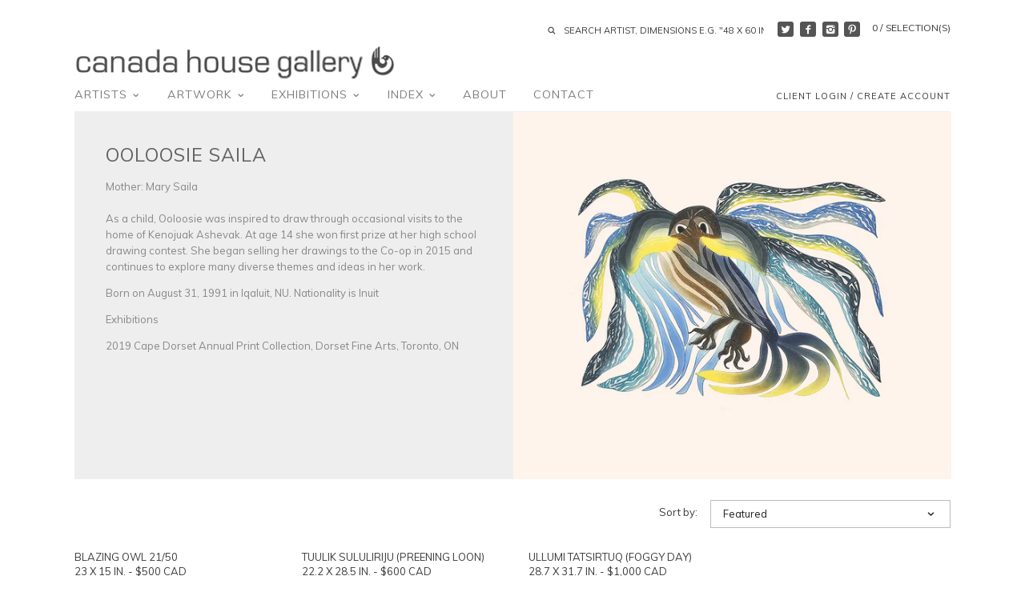

--- FILE ---
content_type: text/html; charset=utf-8
request_url: https://canadahouse.com/en-us/collections/ooloosie-saila
body_size: 21173
content:
<!doctype html>
<!--[if IE 8]><html class="no-js ie8" lang="en"> <![endif]-->
<!--[if IE 9]><html class="no-js ie9" lang="en"> <![endif]-->
<!--[if (gt IE 10)|!(IE)]><!--> <html class="no-js" lang="en"> <!--<![endif]-->  
<head>
  <!-- Canopy v1.0.2 -->
  <meta charset="utf-8" />
  <!--[if IE]><meta http-equiv='X-UA-Compatible' content='IE=edge,chrome=1' /><![endif]-->
  
  <link rel="shortcut icon" type="image/x-icon" href="//canadahouse.com/cdn/shop/t/6/assets/favicon.ico?v=153807313939581464011695936874">

  <title>
  Ooloosie Saila &ndash; Canada House Gallery
  </title>

  
  <meta name="description" content="Mother: Mary SailaAs a child, Ooloosie was inspired to draw through occasional visits to the home of Kenojuak Ashevak. At age 14 she won first prize at her high school drawing contest. She began selling her drawings to the Co-op in 2015 and continues to explore many diverse themes and ideas in her work. Born on August " />
  

  <meta name="viewport" content="width=device-width, user-scalable=no" />

  <link rel="canonical" href="https://canadahouse.com/en-us/collections/ooloosie-saila" />

  


  <meta property="og:type" content="website" />
  <meta property="og:title" content="Ooloosie Saila" />
  
    <meta property="og:image" content="http://canadahouse.com/cdn/shop/t/6/assets/logo.png?v=41749757529940532191695936874" />
    <meta property="og:image:secure_url" content="https://canadahouse.com/cdn/shop/t/6/assets/logo.png?v=41749757529940532191695936874" />
  



<meta property="og:description" content="Mother: Mary SailaAs a child, Ooloosie was inspired to draw through occasional visits to the home of Kenojuak Ashevak. At age 14 she won first prize at her high school drawing contest. She began selling her drawings to the Co-op in 2015 and continues to explore many diverse themes and ideas in her work. Born on August " />

<meta property="og:url" content="https://canadahouse.com/en-us/collections/ooloosie-saila" />
<meta property="og:site_name" content="Canada House Gallery" />

  


  
  
  
  
  
  
    <link href="//fonts.googleapis.com/css?family=Muli|Muli|Muli|Muli" rel="stylesheet" type="text/css">
  

  <link href="//canadahouse.com/cdn/shop/t/6/assets/styles.scss.css?v=10244696608350111691695936893" rel="stylesheet" type="text/css" media="all" />
  
  <!--[if lt IE 9]>
  <script src="//html5shiv.googlecode.com/svn/trunk/html5.js" type="text/javascript"></script>
  <script src="//canadahouse.com/cdn/shop/t/6/assets/selectivizr-min.js?v=53916545486504562791695936874" type="text/javascript"></script>
  <link href="//canadahouse.com/cdn/shop/t/6/assets/ie8.css?v=130961557549601292851768244492" rel="stylesheet" type="text/css" media="all" />
  <![endif]-->
  
  <script src="//ajax.googleapis.com/ajax/libs/jquery/1.9.1/jquery.min.js" type="text/javascript"></script>

  <script src="//canadahouse.com/cdn/shopifycloud/storefront/assets/themes_support/option_selection-b017cd28.js" type="text/javascript"></script>
  <script src="//canadahouse.com/cdn/shopifycloud/storefront/assets/themes_support/api.jquery-7ab1a3a4.js" type="text/javascript"></script>

  
  
  
  <script>window.performance && window.performance.mark && window.performance.mark('shopify.content_for_header.start');</script><meta id="shopify-digital-wallet" name="shopify-digital-wallet" content="/51245842586/digital_wallets/dialog">
<meta name="shopify-checkout-api-token" content="08d4615c719b5f1fadce3a74c17e0cd8">
<meta id="in-context-paypal-metadata" data-shop-id="51245842586" data-venmo-supported="false" data-environment="production" data-locale="en_US" data-paypal-v4="true" data-currency="CAD">
<link rel="alternate" type="application/atom+xml" title="Feed" href="/en-us/collections/ooloosie-saila.atom" />
<link rel="alternate" hreflang="x-default" href="https://canadahouse.com/collections/ooloosie-saila">
<link rel="alternate" hreflang="en" href="https://canadahouse.com/collections/ooloosie-saila">
<link rel="alternate" hreflang="en-US" href="https://canadahouse.com/en-us/collections/ooloosie-saila">
<link rel="alternate" type="application/json+oembed" href="https://canadahouse.com/en-us/collections/ooloosie-saila.oembed">
<script async="async" src="/checkouts/internal/preloads.js?locale=en-US"></script>
<link rel="preconnect" href="https://shop.app" crossorigin="anonymous">
<script async="async" src="https://shop.app/checkouts/internal/preloads.js?locale=en-US&shop_id=51245842586" crossorigin="anonymous"></script>
<script id="apple-pay-shop-capabilities" type="application/json">{"shopId":51245842586,"countryCode":"CA","currencyCode":"CAD","merchantCapabilities":["supports3DS"],"merchantId":"gid:\/\/shopify\/Shop\/51245842586","merchantName":"Canada House Gallery","requiredBillingContactFields":["postalAddress","email","phone"],"requiredShippingContactFields":["postalAddress","email","phone"],"shippingType":"shipping","supportedNetworks":["visa","masterCard","amex","discover","interac","jcb"],"total":{"type":"pending","label":"Canada House Gallery","amount":"1.00"},"shopifyPaymentsEnabled":true,"supportsSubscriptions":true}</script>
<script id="shopify-features" type="application/json">{"accessToken":"08d4615c719b5f1fadce3a74c17e0cd8","betas":["rich-media-storefront-analytics"],"domain":"canadahouse.com","predictiveSearch":true,"shopId":51245842586,"locale":"en"}</script>
<script>var Shopify = Shopify || {};
Shopify.shop = "canadahouse-com.myshopify.com";
Shopify.locale = "en";
Shopify.currency = {"active":"CAD","rate":"1.0"};
Shopify.country = "US";
Shopify.theme = {"name":"Copy of Theme export  bau-xi-com-bau-xi  19nov2...","id":136918368479,"schema_name":null,"schema_version":null,"theme_store_id":null,"role":"main"};
Shopify.theme.handle = "null";
Shopify.theme.style = {"id":null,"handle":null};
Shopify.cdnHost = "canadahouse.com/cdn";
Shopify.routes = Shopify.routes || {};
Shopify.routes.root = "/en-us/";</script>
<script type="module">!function(o){(o.Shopify=o.Shopify||{}).modules=!0}(window);</script>
<script>!function(o){function n(){var o=[];function n(){o.push(Array.prototype.slice.apply(arguments))}return n.q=o,n}var t=o.Shopify=o.Shopify||{};t.loadFeatures=n(),t.autoloadFeatures=n()}(window);</script>
<script>
  window.ShopifyPay = window.ShopifyPay || {};
  window.ShopifyPay.apiHost = "shop.app\/pay";
  window.ShopifyPay.redirectState = null;
</script>
<script id="shop-js-analytics" type="application/json">{"pageType":"collection"}</script>
<script defer="defer" async type="module" src="//canadahouse.com/cdn/shopifycloud/shop-js/modules/v2/client.init-shop-cart-sync_BApSsMSl.en.esm.js"></script>
<script defer="defer" async type="module" src="//canadahouse.com/cdn/shopifycloud/shop-js/modules/v2/chunk.common_CBoos6YZ.esm.js"></script>
<script type="module">
  await import("//canadahouse.com/cdn/shopifycloud/shop-js/modules/v2/client.init-shop-cart-sync_BApSsMSl.en.esm.js");
await import("//canadahouse.com/cdn/shopifycloud/shop-js/modules/v2/chunk.common_CBoos6YZ.esm.js");

  window.Shopify.SignInWithShop?.initShopCartSync?.({"fedCMEnabled":true,"windoidEnabled":true});

</script>
<script>
  window.Shopify = window.Shopify || {};
  if (!window.Shopify.featureAssets) window.Shopify.featureAssets = {};
  window.Shopify.featureAssets['shop-js'] = {"shop-cart-sync":["modules/v2/client.shop-cart-sync_DJczDl9f.en.esm.js","modules/v2/chunk.common_CBoos6YZ.esm.js"],"init-fed-cm":["modules/v2/client.init-fed-cm_BzwGC0Wi.en.esm.js","modules/v2/chunk.common_CBoos6YZ.esm.js"],"init-windoid":["modules/v2/client.init-windoid_BS26ThXS.en.esm.js","modules/v2/chunk.common_CBoos6YZ.esm.js"],"shop-cash-offers":["modules/v2/client.shop-cash-offers_DthCPNIO.en.esm.js","modules/v2/chunk.common_CBoos6YZ.esm.js","modules/v2/chunk.modal_Bu1hFZFC.esm.js"],"shop-button":["modules/v2/client.shop-button_D_JX508o.en.esm.js","modules/v2/chunk.common_CBoos6YZ.esm.js"],"init-shop-email-lookup-coordinator":["modules/v2/client.init-shop-email-lookup-coordinator_DFwWcvrS.en.esm.js","modules/v2/chunk.common_CBoos6YZ.esm.js"],"shop-toast-manager":["modules/v2/client.shop-toast-manager_tEhgP2F9.en.esm.js","modules/v2/chunk.common_CBoos6YZ.esm.js"],"shop-login-button":["modules/v2/client.shop-login-button_DwLgFT0K.en.esm.js","modules/v2/chunk.common_CBoos6YZ.esm.js","modules/v2/chunk.modal_Bu1hFZFC.esm.js"],"avatar":["modules/v2/client.avatar_BTnouDA3.en.esm.js"],"init-shop-cart-sync":["modules/v2/client.init-shop-cart-sync_BApSsMSl.en.esm.js","modules/v2/chunk.common_CBoos6YZ.esm.js"],"pay-button":["modules/v2/client.pay-button_BuNmcIr_.en.esm.js","modules/v2/chunk.common_CBoos6YZ.esm.js"],"init-shop-for-new-customer-accounts":["modules/v2/client.init-shop-for-new-customer-accounts_DrjXSI53.en.esm.js","modules/v2/client.shop-login-button_DwLgFT0K.en.esm.js","modules/v2/chunk.common_CBoos6YZ.esm.js","modules/v2/chunk.modal_Bu1hFZFC.esm.js"],"init-customer-accounts-sign-up":["modules/v2/client.init-customer-accounts-sign-up_TlVCiykN.en.esm.js","modules/v2/client.shop-login-button_DwLgFT0K.en.esm.js","modules/v2/chunk.common_CBoos6YZ.esm.js","modules/v2/chunk.modal_Bu1hFZFC.esm.js"],"shop-follow-button":["modules/v2/client.shop-follow-button_C5D3XtBb.en.esm.js","modules/v2/chunk.common_CBoos6YZ.esm.js","modules/v2/chunk.modal_Bu1hFZFC.esm.js"],"checkout-modal":["modules/v2/client.checkout-modal_8TC_1FUY.en.esm.js","modules/v2/chunk.common_CBoos6YZ.esm.js","modules/v2/chunk.modal_Bu1hFZFC.esm.js"],"init-customer-accounts":["modules/v2/client.init-customer-accounts_C0Oh2ljF.en.esm.js","modules/v2/client.shop-login-button_DwLgFT0K.en.esm.js","modules/v2/chunk.common_CBoos6YZ.esm.js","modules/v2/chunk.modal_Bu1hFZFC.esm.js"],"lead-capture":["modules/v2/client.lead-capture_Cq0gfm7I.en.esm.js","modules/v2/chunk.common_CBoos6YZ.esm.js","modules/v2/chunk.modal_Bu1hFZFC.esm.js"],"shop-login":["modules/v2/client.shop-login_BmtnoEUo.en.esm.js","modules/v2/chunk.common_CBoos6YZ.esm.js","modules/v2/chunk.modal_Bu1hFZFC.esm.js"],"payment-terms":["modules/v2/client.payment-terms_BHOWV7U_.en.esm.js","modules/v2/chunk.common_CBoos6YZ.esm.js","modules/v2/chunk.modal_Bu1hFZFC.esm.js"]};
</script>
<script>(function() {
  var isLoaded = false;
  function asyncLoad() {
    if (isLoaded) return;
    isLoaded = true;
    var urls = ["https:\/\/lofreestuff.com\/api\/script?shop=canadahouse-com.myshopify.com","https:\/\/lofreestuff.com\/api\/script?shop=canadahouse-com.myshopify.com","https:\/\/lofreestuff.com\/api\/script?shop=canadahouse-com.myshopify.com","https:\/\/lofreestuff.com\/api\/script?shop=canadahouse-com.myshopify.com","https:\/\/lofreestuff.com\/api\/script?shop=canadahouse-com.myshopify.com","https:\/\/lofreestuff.com\/api\/script?shop=canadahouse-com.myshopify.com"];
    for (var i = 0; i < urls.length; i++) {
      var s = document.createElement('script');
      s.type = 'text/javascript';
      s.async = true;
      s.src = urls[i];
      var x = document.getElementsByTagName('script')[0];
      x.parentNode.insertBefore(s, x);
    }
  };
  if(window.attachEvent) {
    window.attachEvent('onload', asyncLoad);
  } else {
    window.addEventListener('load', asyncLoad, false);
  }
})();</script>
<script id="__st">var __st={"a":51245842586,"offset":-25200,"reqid":"ce448464-9ec6-4036-81b0-05f32806a7ea-1768859885","pageurl":"canadahouse.com\/en-us\/collections\/ooloosie-saila","u":"bb3581cde9b1","p":"collection","rtyp":"collection","rid":230650806426};</script>
<script>window.ShopifyPaypalV4VisibilityTracking = true;</script>
<script id="captcha-bootstrap">!function(){'use strict';const t='contact',e='account',n='new_comment',o=[[t,t],['blogs',n],['comments',n],[t,'customer']],c=[[e,'customer_login'],[e,'guest_login'],[e,'recover_customer_password'],[e,'create_customer']],r=t=>t.map((([t,e])=>`form[action*='/${t}']:not([data-nocaptcha='true']) input[name='form_type'][value='${e}']`)).join(','),a=t=>()=>t?[...document.querySelectorAll(t)].map((t=>t.form)):[];function s(){const t=[...o],e=r(t);return a(e)}const i='password',u='form_key',d=['recaptcha-v3-token','g-recaptcha-response','h-captcha-response',i],f=()=>{try{return window.sessionStorage}catch{return}},m='__shopify_v',_=t=>t.elements[u];function p(t,e,n=!1){try{const o=window.sessionStorage,c=JSON.parse(o.getItem(e)),{data:r}=function(t){const{data:e,action:n}=t;return t[m]||n?{data:e,action:n}:{data:t,action:n}}(c);for(const[e,n]of Object.entries(r))t.elements[e]&&(t.elements[e].value=n);n&&o.removeItem(e)}catch(o){console.error('form repopulation failed',{error:o})}}const l='form_type',E='cptcha';function T(t){t.dataset[E]=!0}const w=window,h=w.document,L='Shopify',v='ce_forms',y='captcha';let A=!1;((t,e)=>{const n=(g='f06e6c50-85a8-45c8-87d0-21a2b65856fe',I='https://cdn.shopify.com/shopifycloud/storefront-forms-hcaptcha/ce_storefront_forms_captcha_hcaptcha.v1.5.2.iife.js',D={infoText:'Protected by hCaptcha',privacyText:'Privacy',termsText:'Terms'},(t,e,n)=>{const o=w[L][v],c=o.bindForm;if(c)return c(t,g,e,D).then(n);var r;o.q.push([[t,g,e,D],n]),r=I,A||(h.body.append(Object.assign(h.createElement('script'),{id:'captcha-provider',async:!0,src:r})),A=!0)});var g,I,D;w[L]=w[L]||{},w[L][v]=w[L][v]||{},w[L][v].q=[],w[L][y]=w[L][y]||{},w[L][y].protect=function(t,e){n(t,void 0,e),T(t)},Object.freeze(w[L][y]),function(t,e,n,w,h,L){const[v,y,A,g]=function(t,e,n){const i=e?o:[],u=t?c:[],d=[...i,...u],f=r(d),m=r(i),_=r(d.filter((([t,e])=>n.includes(e))));return[a(f),a(m),a(_),s()]}(w,h,L),I=t=>{const e=t.target;return e instanceof HTMLFormElement?e:e&&e.form},D=t=>v().includes(t);t.addEventListener('submit',(t=>{const e=I(t);if(!e)return;const n=D(e)&&!e.dataset.hcaptchaBound&&!e.dataset.recaptchaBound,o=_(e),c=g().includes(e)&&(!o||!o.value);(n||c)&&t.preventDefault(),c&&!n&&(function(t){try{if(!f())return;!function(t){const e=f();if(!e)return;const n=_(t);if(!n)return;const o=n.value;o&&e.removeItem(o)}(t);const e=Array.from(Array(32),(()=>Math.random().toString(36)[2])).join('');!function(t,e){_(t)||t.append(Object.assign(document.createElement('input'),{type:'hidden',name:u})),t.elements[u].value=e}(t,e),function(t,e){const n=f();if(!n)return;const o=[...t.querySelectorAll(`input[type='${i}']`)].map((({name:t})=>t)),c=[...d,...o],r={};for(const[a,s]of new FormData(t).entries())c.includes(a)||(r[a]=s);n.setItem(e,JSON.stringify({[m]:1,action:t.action,data:r}))}(t,e)}catch(e){console.error('failed to persist form',e)}}(e),e.submit())}));const S=(t,e)=>{t&&!t.dataset[E]&&(n(t,e.some((e=>e===t))),T(t))};for(const o of['focusin','change'])t.addEventListener(o,(t=>{const e=I(t);D(e)&&S(e,y())}));const B=e.get('form_key'),M=e.get(l),P=B&&M;t.addEventListener('DOMContentLoaded',(()=>{const t=y();if(P)for(const e of t)e.elements[l].value===M&&p(e,B);[...new Set([...A(),...v().filter((t=>'true'===t.dataset.shopifyCaptcha))])].forEach((e=>S(e,t)))}))}(h,new URLSearchParams(w.location.search),n,t,e,['guest_login'])})(!0,!0)}();</script>
<script integrity="sha256-4kQ18oKyAcykRKYeNunJcIwy7WH5gtpwJnB7kiuLZ1E=" data-source-attribution="shopify.loadfeatures" defer="defer" src="//canadahouse.com/cdn/shopifycloud/storefront/assets/storefront/load_feature-a0a9edcb.js" crossorigin="anonymous"></script>
<script crossorigin="anonymous" defer="defer" src="//canadahouse.com/cdn/shopifycloud/storefront/assets/shopify_pay/storefront-65b4c6d7.js?v=20250812"></script>
<script data-source-attribution="shopify.dynamic_checkout.dynamic.init">var Shopify=Shopify||{};Shopify.PaymentButton=Shopify.PaymentButton||{isStorefrontPortableWallets:!0,init:function(){window.Shopify.PaymentButton.init=function(){};var t=document.createElement("script");t.src="https://canadahouse.com/cdn/shopifycloud/portable-wallets/latest/portable-wallets.en.js",t.type="module",document.head.appendChild(t)}};
</script>
<script data-source-attribution="shopify.dynamic_checkout.buyer_consent">
  function portableWalletsHideBuyerConsent(e){var t=document.getElementById("shopify-buyer-consent"),n=document.getElementById("shopify-subscription-policy-button");t&&n&&(t.classList.add("hidden"),t.setAttribute("aria-hidden","true"),n.removeEventListener("click",e))}function portableWalletsShowBuyerConsent(e){var t=document.getElementById("shopify-buyer-consent"),n=document.getElementById("shopify-subscription-policy-button");t&&n&&(t.classList.remove("hidden"),t.removeAttribute("aria-hidden"),n.addEventListener("click",e))}window.Shopify?.PaymentButton&&(window.Shopify.PaymentButton.hideBuyerConsent=portableWalletsHideBuyerConsent,window.Shopify.PaymentButton.showBuyerConsent=portableWalletsShowBuyerConsent);
</script>
<script data-source-attribution="shopify.dynamic_checkout.cart.bootstrap">document.addEventListener("DOMContentLoaded",(function(){function t(){return document.querySelector("shopify-accelerated-checkout-cart, shopify-accelerated-checkout")}if(t())Shopify.PaymentButton.init();else{new MutationObserver((function(e,n){t()&&(Shopify.PaymentButton.init(),n.disconnect())})).observe(document.body,{childList:!0,subtree:!0})}}));
</script>
<script id='scb4127' type='text/javascript' async='' src='https://canadahouse.com/cdn/shopifycloud/privacy-banner/storefront-banner.js'></script><link id="shopify-accelerated-checkout-styles" rel="stylesheet" media="screen" href="https://canadahouse.com/cdn/shopifycloud/portable-wallets/latest/accelerated-checkout-backwards-compat.css" crossorigin="anonymous">
<style id="shopify-accelerated-checkout-cart">
        #shopify-buyer-consent {
  margin-top: 1em;
  display: inline-block;
  width: 100%;
}

#shopify-buyer-consent.hidden {
  display: none;
}

#shopify-subscription-policy-button {
  background: none;
  border: none;
  padding: 0;
  text-decoration: underline;
  font-size: inherit;
  cursor: pointer;
}

#shopify-subscription-policy-button::before {
  box-shadow: none;
}

      </style>

<script>window.performance && window.performance.mark && window.performance.mark('shopify.content_for_header.end');</script>
  
  <script>
    document.documentElement.className = document.documentElement.className.replace('no-js', '');
    products = {};
    Shopify.money_format = "${{amount_no_decimals}} CAD";
  </script>
  
  <meta name="p:domain_verify" content="ca13fb28016208b364c64a829e33989a"/>
<link href="https://monorail-edge.shopifysvc.com" rel="dns-prefetch">
<script>(function(){if ("sendBeacon" in navigator && "performance" in window) {try {var session_token_from_headers = performance.getEntriesByType('navigation')[0].serverTiming.find(x => x.name == '_s').description;} catch {var session_token_from_headers = undefined;}var session_cookie_matches = document.cookie.match(/_shopify_s=([^;]*)/);var session_token_from_cookie = session_cookie_matches && session_cookie_matches.length === 2 ? session_cookie_matches[1] : "";var session_token = session_token_from_headers || session_token_from_cookie || "";function handle_abandonment_event(e) {var entries = performance.getEntries().filter(function(entry) {return /monorail-edge.shopifysvc.com/.test(entry.name);});if (!window.abandonment_tracked && entries.length === 0) {window.abandonment_tracked = true;var currentMs = Date.now();var navigation_start = performance.timing.navigationStart;var payload = {shop_id: 51245842586,url: window.location.href,navigation_start,duration: currentMs - navigation_start,session_token,page_type: "collection"};window.navigator.sendBeacon("https://monorail-edge.shopifysvc.com/v1/produce", JSON.stringify({schema_id: "online_store_buyer_site_abandonment/1.1",payload: payload,metadata: {event_created_at_ms: currentMs,event_sent_at_ms: currentMs}}));}}window.addEventListener('pagehide', handle_abandonment_event);}}());</script>
<script id="web-pixels-manager-setup">(function e(e,d,r,n,o){if(void 0===o&&(o={}),!Boolean(null===(a=null===(i=window.Shopify)||void 0===i?void 0:i.analytics)||void 0===a?void 0:a.replayQueue)){var i,a;window.Shopify=window.Shopify||{};var t=window.Shopify;t.analytics=t.analytics||{};var s=t.analytics;s.replayQueue=[],s.publish=function(e,d,r){return s.replayQueue.push([e,d,r]),!0};try{self.performance.mark("wpm:start")}catch(e){}var l=function(){var e={modern:/Edge?\/(1{2}[4-9]|1[2-9]\d|[2-9]\d{2}|\d{4,})\.\d+(\.\d+|)|Firefox\/(1{2}[4-9]|1[2-9]\d|[2-9]\d{2}|\d{4,})\.\d+(\.\d+|)|Chrom(ium|e)\/(9{2}|\d{3,})\.\d+(\.\d+|)|(Maci|X1{2}).+ Version\/(15\.\d+|(1[6-9]|[2-9]\d|\d{3,})\.\d+)([,.]\d+|)( \(\w+\)|)( Mobile\/\w+|) Safari\/|Chrome.+OPR\/(9{2}|\d{3,})\.\d+\.\d+|(CPU[ +]OS|iPhone[ +]OS|CPU[ +]iPhone|CPU IPhone OS|CPU iPad OS)[ +]+(15[._]\d+|(1[6-9]|[2-9]\d|\d{3,})[._]\d+)([._]\d+|)|Android:?[ /-](13[3-9]|1[4-9]\d|[2-9]\d{2}|\d{4,})(\.\d+|)(\.\d+|)|Android.+Firefox\/(13[5-9]|1[4-9]\d|[2-9]\d{2}|\d{4,})\.\d+(\.\d+|)|Android.+Chrom(ium|e)\/(13[3-9]|1[4-9]\d|[2-9]\d{2}|\d{4,})\.\d+(\.\d+|)|SamsungBrowser\/([2-9]\d|\d{3,})\.\d+/,legacy:/Edge?\/(1[6-9]|[2-9]\d|\d{3,})\.\d+(\.\d+|)|Firefox\/(5[4-9]|[6-9]\d|\d{3,})\.\d+(\.\d+|)|Chrom(ium|e)\/(5[1-9]|[6-9]\d|\d{3,})\.\d+(\.\d+|)([\d.]+$|.*Safari\/(?![\d.]+ Edge\/[\d.]+$))|(Maci|X1{2}).+ Version\/(10\.\d+|(1[1-9]|[2-9]\d|\d{3,})\.\d+)([,.]\d+|)( \(\w+\)|)( Mobile\/\w+|) Safari\/|Chrome.+OPR\/(3[89]|[4-9]\d|\d{3,})\.\d+\.\d+|(CPU[ +]OS|iPhone[ +]OS|CPU[ +]iPhone|CPU IPhone OS|CPU iPad OS)[ +]+(10[._]\d+|(1[1-9]|[2-9]\d|\d{3,})[._]\d+)([._]\d+|)|Android:?[ /-](13[3-9]|1[4-9]\d|[2-9]\d{2}|\d{4,})(\.\d+|)(\.\d+|)|Mobile Safari.+OPR\/([89]\d|\d{3,})\.\d+\.\d+|Android.+Firefox\/(13[5-9]|1[4-9]\d|[2-9]\d{2}|\d{4,})\.\d+(\.\d+|)|Android.+Chrom(ium|e)\/(13[3-9]|1[4-9]\d|[2-9]\d{2}|\d{4,})\.\d+(\.\d+|)|Android.+(UC? ?Browser|UCWEB|U3)[ /]?(15\.([5-9]|\d{2,})|(1[6-9]|[2-9]\d|\d{3,})\.\d+)\.\d+|SamsungBrowser\/(5\.\d+|([6-9]|\d{2,})\.\d+)|Android.+MQ{2}Browser\/(14(\.(9|\d{2,})|)|(1[5-9]|[2-9]\d|\d{3,})(\.\d+|))(\.\d+|)|K[Aa][Ii]OS\/(3\.\d+|([4-9]|\d{2,})\.\d+)(\.\d+|)/},d=e.modern,r=e.legacy,n=navigator.userAgent;return n.match(d)?"modern":n.match(r)?"legacy":"unknown"}(),u="modern"===l?"modern":"legacy",c=(null!=n?n:{modern:"",legacy:""})[u],f=function(e){return[e.baseUrl,"/wpm","/b",e.hashVersion,"modern"===e.buildTarget?"m":"l",".js"].join("")}({baseUrl:d,hashVersion:r,buildTarget:u}),m=function(e){var d=e.version,r=e.bundleTarget,n=e.surface,o=e.pageUrl,i=e.monorailEndpoint;return{emit:function(e){var a=e.status,t=e.errorMsg,s=(new Date).getTime(),l=JSON.stringify({metadata:{event_sent_at_ms:s},events:[{schema_id:"web_pixels_manager_load/3.1",payload:{version:d,bundle_target:r,page_url:o,status:a,surface:n,error_msg:t},metadata:{event_created_at_ms:s}}]});if(!i)return console&&console.warn&&console.warn("[Web Pixels Manager] No Monorail endpoint provided, skipping logging."),!1;try{return self.navigator.sendBeacon.bind(self.navigator)(i,l)}catch(e){}var u=new XMLHttpRequest;try{return u.open("POST",i,!0),u.setRequestHeader("Content-Type","text/plain"),u.send(l),!0}catch(e){return console&&console.warn&&console.warn("[Web Pixels Manager] Got an unhandled error while logging to Monorail."),!1}}}}({version:r,bundleTarget:l,surface:e.surface,pageUrl:self.location.href,monorailEndpoint:e.monorailEndpoint});try{o.browserTarget=l,function(e){var d=e.src,r=e.async,n=void 0===r||r,o=e.onload,i=e.onerror,a=e.sri,t=e.scriptDataAttributes,s=void 0===t?{}:t,l=document.createElement("script"),u=document.querySelector("head"),c=document.querySelector("body");if(l.async=n,l.src=d,a&&(l.integrity=a,l.crossOrigin="anonymous"),s)for(var f in s)if(Object.prototype.hasOwnProperty.call(s,f))try{l.dataset[f]=s[f]}catch(e){}if(o&&l.addEventListener("load",o),i&&l.addEventListener("error",i),u)u.appendChild(l);else{if(!c)throw new Error("Did not find a head or body element to append the script");c.appendChild(l)}}({src:f,async:!0,onload:function(){if(!function(){var e,d;return Boolean(null===(d=null===(e=window.Shopify)||void 0===e?void 0:e.analytics)||void 0===d?void 0:d.initialized)}()){var d=window.webPixelsManager.init(e)||void 0;if(d){var r=window.Shopify.analytics;r.replayQueue.forEach((function(e){var r=e[0],n=e[1],o=e[2];d.publishCustomEvent(r,n,o)})),r.replayQueue=[],r.publish=d.publishCustomEvent,r.visitor=d.visitor,r.initialized=!0}}},onerror:function(){return m.emit({status:"failed",errorMsg:"".concat(f," has failed to load")})},sri:function(e){var d=/^sha384-[A-Za-z0-9+/=]+$/;return"string"==typeof e&&d.test(e)}(c)?c:"",scriptDataAttributes:o}),m.emit({status:"loading"})}catch(e){m.emit({status:"failed",errorMsg:(null==e?void 0:e.message)||"Unknown error"})}}})({shopId: 51245842586,storefrontBaseUrl: "https://canadahouse.com",extensionsBaseUrl: "https://extensions.shopifycdn.com/cdn/shopifycloud/web-pixels-manager",monorailEndpoint: "https://monorail-edge.shopifysvc.com/unstable/produce_batch",surface: "storefront-renderer",enabledBetaFlags: ["2dca8a86"],webPixelsConfigList: [{"id":"75759839","configuration":"{\"tagID\":\"2614046412725\"}","eventPayloadVersion":"v1","runtimeContext":"STRICT","scriptVersion":"18031546ee651571ed29edbe71a3550b","type":"APP","apiClientId":3009811,"privacyPurposes":["ANALYTICS","MARKETING","SALE_OF_DATA"],"dataSharingAdjustments":{"protectedCustomerApprovalScopes":["read_customer_address","read_customer_email","read_customer_name","read_customer_personal_data","read_customer_phone"]}},{"id":"shopify-app-pixel","configuration":"{}","eventPayloadVersion":"v1","runtimeContext":"STRICT","scriptVersion":"0450","apiClientId":"shopify-pixel","type":"APP","privacyPurposes":["ANALYTICS","MARKETING"]},{"id":"shopify-custom-pixel","eventPayloadVersion":"v1","runtimeContext":"LAX","scriptVersion":"0450","apiClientId":"shopify-pixel","type":"CUSTOM","privacyPurposes":["ANALYTICS","MARKETING"]}],isMerchantRequest: false,initData: {"shop":{"name":"Canada House Gallery","paymentSettings":{"currencyCode":"CAD"},"myshopifyDomain":"canadahouse-com.myshopify.com","countryCode":"CA","storefrontUrl":"https:\/\/canadahouse.com\/en-us"},"customer":null,"cart":null,"checkout":null,"productVariants":[],"purchasingCompany":null},},"https://canadahouse.com/cdn","fcfee988w5aeb613cpc8e4bc33m6693e112",{"modern":"","legacy":""},{"shopId":"51245842586","storefrontBaseUrl":"https:\/\/canadahouse.com","extensionBaseUrl":"https:\/\/extensions.shopifycdn.com\/cdn\/shopifycloud\/web-pixels-manager","surface":"storefront-renderer","enabledBetaFlags":"[\"2dca8a86\"]","isMerchantRequest":"false","hashVersion":"fcfee988w5aeb613cpc8e4bc33m6693e112","publish":"custom","events":"[[\"page_viewed\",{}],[\"collection_viewed\",{\"collection\":{\"id\":\"230650806426\",\"title\":\"Ooloosie Saila\",\"productVariants\":[{\"price\":{\"amount\":500.0,\"currencyCode\":\"CAD\"},\"product\":{\"title\":\"BLAZING OWL 21\/50\",\"vendor\":\"Ooloosie Saila\",\"id\":\"7901114892511\",\"untranslatedTitle\":\"BLAZING OWL 21\/50\",\"url\":\"\/en-us\/products\/blazing-owl-21-50-cd22-10\",\"type\":\"lithograph,\"},\"id\":\"43623187120351\",\"image\":{\"src\":\"\/\/canadahouse.com\/cdn\/shop\/products\/47202_4113ba68-f6c7-4b09-b01f-a9bb0a22e00c.jpg?v=1664146411\"},\"sku\":\"CD22-10\",\"title\":\"23 X 15 in.\",\"untranslatedTitle\":\"23 X 15 in.\"},{\"price\":{\"amount\":600.0,\"currencyCode\":\"CAD\"},\"product\":{\"title\":\"TUULIK SULULIRIJU (PREENING LOON)\",\"vendor\":\"Ooloosie Saila\",\"id\":\"8793358565599\",\"untranslatedTitle\":\"TUULIK SULULIRIJU (PREENING LOON)\",\"url\":\"\/en-us\/products\/tuulik-sululiriju-preening-loon-600-cd24-09\",\"type\":\"lithograph, Unframed\"},\"id\":\"46286950629599\",\"image\":{\"src\":\"\/\/canadahouse.com\/cdn\/shop\/files\/49911.jpg?v=1725477385\"},\"sku\":\"CD24-09\",\"title\":\"22.2 X 28.5 in.\",\"untranslatedTitle\":\"22.2 X 28.5 in.\"},{\"price\":{\"amount\":1000.0,\"currencyCode\":\"CAD\"},\"product\":{\"title\":\"ULLUMI TATSIRTUQ (FOGGY DAY)\",\"vendor\":\"Ooloosie Saila\",\"id\":\"9147828109535\",\"untranslatedTitle\":\"ULLUMI TATSIRTUQ (FOGGY DAY)\",\"url\":\"\/en-us\/products\/ullumi-tatsirtuq-foggy-day-cd25-30\",\"type\":\"etching, aquatint, Unframed\"},\"id\":\"47416940134623\",\"image\":{\"src\":\"\/\/canadahouse.com\/cdn\/shop\/files\/51247.jpg?v=1757953330\"},\"sku\":\"CD25-30\",\"title\":\"28.7 X 31.7 in.\",\"untranslatedTitle\":\"28.7 X 31.7 in.\"}]}}]]"});</script><script>
  window.ShopifyAnalytics = window.ShopifyAnalytics || {};
  window.ShopifyAnalytics.meta = window.ShopifyAnalytics.meta || {};
  window.ShopifyAnalytics.meta.currency = 'CAD';
  var meta = {"products":[{"id":7901114892511,"gid":"gid:\/\/shopify\/Product\/7901114892511","vendor":"Ooloosie Saila","type":"lithograph,","handle":"blazing-owl-21-50-cd22-10","variants":[{"id":43623187120351,"price":50000,"name":"BLAZING OWL 21\/50 - 23 X 15 in.","public_title":"23 X 15 in.","sku":"CD22-10"}],"remote":false},{"id":8793358565599,"gid":"gid:\/\/shopify\/Product\/8793358565599","vendor":"Ooloosie Saila","type":"lithograph, Unframed","handle":"tuulik-sululiriju-preening-loon-600-cd24-09","variants":[{"id":46286950629599,"price":60000,"name":"TUULIK SULULIRIJU (PREENING LOON) - 22.2 X 28.5 in.","public_title":"22.2 X 28.5 in.","sku":"CD24-09"}],"remote":false},{"id":9147828109535,"gid":"gid:\/\/shopify\/Product\/9147828109535","vendor":"Ooloosie Saila","type":"etching, aquatint, Unframed","handle":"ullumi-tatsirtuq-foggy-day-cd25-30","variants":[{"id":47416940134623,"price":100000,"name":"ULLUMI TATSIRTUQ (FOGGY DAY) - 28.7 X 31.7 in.","public_title":"28.7 X 31.7 in.","sku":"CD25-30"}],"remote":false}],"page":{"pageType":"collection","resourceType":"collection","resourceId":230650806426,"requestId":"ce448464-9ec6-4036-81b0-05f32806a7ea-1768859885"}};
  for (var attr in meta) {
    window.ShopifyAnalytics.meta[attr] = meta[attr];
  }
</script>
<script class="analytics">
  (function () {
    var customDocumentWrite = function(content) {
      var jquery = null;

      if (window.jQuery) {
        jquery = window.jQuery;
      } else if (window.Checkout && window.Checkout.$) {
        jquery = window.Checkout.$;
      }

      if (jquery) {
        jquery('body').append(content);
      }
    };

    var hasLoggedConversion = function(token) {
      if (token) {
        return document.cookie.indexOf('loggedConversion=' + token) !== -1;
      }
      return false;
    }

    var setCookieIfConversion = function(token) {
      if (token) {
        var twoMonthsFromNow = new Date(Date.now());
        twoMonthsFromNow.setMonth(twoMonthsFromNow.getMonth() + 2);

        document.cookie = 'loggedConversion=' + token + '; expires=' + twoMonthsFromNow;
      }
    }

    var trekkie = window.ShopifyAnalytics.lib = window.trekkie = window.trekkie || [];
    if (trekkie.integrations) {
      return;
    }
    trekkie.methods = [
      'identify',
      'page',
      'ready',
      'track',
      'trackForm',
      'trackLink'
    ];
    trekkie.factory = function(method) {
      return function() {
        var args = Array.prototype.slice.call(arguments);
        args.unshift(method);
        trekkie.push(args);
        return trekkie;
      };
    };
    for (var i = 0; i < trekkie.methods.length; i++) {
      var key = trekkie.methods[i];
      trekkie[key] = trekkie.factory(key);
    }
    trekkie.load = function(config) {
      trekkie.config = config || {};
      trekkie.config.initialDocumentCookie = document.cookie;
      var first = document.getElementsByTagName('script')[0];
      var script = document.createElement('script');
      script.type = 'text/javascript';
      script.onerror = function(e) {
        var scriptFallback = document.createElement('script');
        scriptFallback.type = 'text/javascript';
        scriptFallback.onerror = function(error) {
                var Monorail = {
      produce: function produce(monorailDomain, schemaId, payload) {
        var currentMs = new Date().getTime();
        var event = {
          schema_id: schemaId,
          payload: payload,
          metadata: {
            event_created_at_ms: currentMs,
            event_sent_at_ms: currentMs
          }
        };
        return Monorail.sendRequest("https://" + monorailDomain + "/v1/produce", JSON.stringify(event));
      },
      sendRequest: function sendRequest(endpointUrl, payload) {
        // Try the sendBeacon API
        if (window && window.navigator && typeof window.navigator.sendBeacon === 'function' && typeof window.Blob === 'function' && !Monorail.isIos12()) {
          var blobData = new window.Blob([payload], {
            type: 'text/plain'
          });

          if (window.navigator.sendBeacon(endpointUrl, blobData)) {
            return true;
          } // sendBeacon was not successful

        } // XHR beacon

        var xhr = new XMLHttpRequest();

        try {
          xhr.open('POST', endpointUrl);
          xhr.setRequestHeader('Content-Type', 'text/plain');
          xhr.send(payload);
        } catch (e) {
          console.log(e);
        }

        return false;
      },
      isIos12: function isIos12() {
        return window.navigator.userAgent.lastIndexOf('iPhone; CPU iPhone OS 12_') !== -1 || window.navigator.userAgent.lastIndexOf('iPad; CPU OS 12_') !== -1;
      }
    };
    Monorail.produce('monorail-edge.shopifysvc.com',
      'trekkie_storefront_load_errors/1.1',
      {shop_id: 51245842586,
      theme_id: 136918368479,
      app_name: "storefront",
      context_url: window.location.href,
      source_url: "//canadahouse.com/cdn/s/trekkie.storefront.cd680fe47e6c39ca5d5df5f0a32d569bc48c0f27.min.js"});

        };
        scriptFallback.async = true;
        scriptFallback.src = '//canadahouse.com/cdn/s/trekkie.storefront.cd680fe47e6c39ca5d5df5f0a32d569bc48c0f27.min.js';
        first.parentNode.insertBefore(scriptFallback, first);
      };
      script.async = true;
      script.src = '//canadahouse.com/cdn/s/trekkie.storefront.cd680fe47e6c39ca5d5df5f0a32d569bc48c0f27.min.js';
      first.parentNode.insertBefore(script, first);
    };
    trekkie.load(
      {"Trekkie":{"appName":"storefront","development":false,"defaultAttributes":{"shopId":51245842586,"isMerchantRequest":null,"themeId":136918368479,"themeCityHash":"18310987446899362602","contentLanguage":"en","currency":"CAD","eventMetadataId":"5b1db594-907a-43ea-84dc-c7da0657bd71"},"isServerSideCookieWritingEnabled":true,"monorailRegion":"shop_domain","enabledBetaFlags":["65f19447"]},"Session Attribution":{},"S2S":{"facebookCapiEnabled":false,"source":"trekkie-storefront-renderer","apiClientId":580111}}
    );

    var loaded = false;
    trekkie.ready(function() {
      if (loaded) return;
      loaded = true;

      window.ShopifyAnalytics.lib = window.trekkie;

      var originalDocumentWrite = document.write;
      document.write = customDocumentWrite;
      try { window.ShopifyAnalytics.merchantGoogleAnalytics.call(this); } catch(error) {};
      document.write = originalDocumentWrite;

      window.ShopifyAnalytics.lib.page(null,{"pageType":"collection","resourceType":"collection","resourceId":230650806426,"requestId":"ce448464-9ec6-4036-81b0-05f32806a7ea-1768859885","shopifyEmitted":true});

      var match = window.location.pathname.match(/checkouts\/(.+)\/(thank_you|post_purchase)/)
      var token = match? match[1]: undefined;
      if (!hasLoggedConversion(token)) {
        setCookieIfConversion(token);
        window.ShopifyAnalytics.lib.track("Viewed Product Category",{"currency":"CAD","category":"Collection: ooloosie-saila","collectionName":"ooloosie-saila","collectionId":230650806426,"nonInteraction":true},undefined,undefined,{"shopifyEmitted":true});
      }
    });


        var eventsListenerScript = document.createElement('script');
        eventsListenerScript.async = true;
        eventsListenerScript.src = "//canadahouse.com/cdn/shopifycloud/storefront/assets/shop_events_listener-3da45d37.js";
        document.getElementsByTagName('head')[0].appendChild(eventsListenerScript);

})();</script>
<script
  defer
  src="https://canadahouse.com/cdn/shopifycloud/perf-kit/shopify-perf-kit-3.0.4.min.js"
  data-application="storefront-renderer"
  data-shop-id="51245842586"
  data-render-region="gcp-us-central1"
  data-page-type="collection"
  data-theme-instance-id="136918368479"
  data-theme-name=""
  data-theme-version=""
  data-monorail-region="shop_domain"
  data-resource-timing-sampling-rate="10"
  data-shs="true"
  data-shs-beacon="true"
  data-shs-export-with-fetch="true"
  data-shs-logs-sample-rate="1"
  data-shs-beacon-endpoint="https://canadahouse.com/api/collect"
></script>
</head>
<meta name="p:domain_verify" content="ca13fb28016208b364c64a829e33989a"/>
<body class="template-collection">
  <div id="page-wrap">
    <div id="page-wrap-inner">
      <div id="page-wrap-content">
        <div class="container">
          <div class="page-header">
            <div id="toolbar" class="toolbar cf">
              <span class="mobile-toolbar">
                <a class="toggle-mob-nav" href="#"><i class="icon-nav"></i></a>
                
              </span>

              

              <span class="toolbar-cart">
                <span class="no-btn">
                  <a class="current-cart toggle-cart-summary" href="/cart">
                    0 / Selection(s)
                  </a>
                </span>
              </span>
              

              
              <span class="toolbar-social">
                
<ul class="social-links plain">
    
                <form class="search-form" action="/search" method="get">
                  <input type="hidden" name="type" value="product">
                  <button class="icon-mag"></button>
                  <input type="text" name="q" placeholder="Search artist, dimensions e.g. &quot;48 X 60 in.&quot;"/>
                </form>
                
  
  <li><a title="Twitter" class="icon-twitter" target="_blank" href="http://www.twitter.com/CH_Gallery"><span>Twitter</span></a></li>
  
  
  <li><a title="Facebook" class="icon-facebook" target="_blank" href="https://www.facebook.com/canadahousegallery"><span>Facebook</span></a></li>
  
  
  
  
  
  
  <li><a title="Instagram" class="icon-instagram" target="_blank" href="http://www.instagram.com/canadahousegallery"><span>Instagram</span></a></li>
  
  
  <li><a title="Pinterest" class="icon-pinterest" target="_blank" href="http://pinterest.com/canadahousegallery"><span>Pinterest</span></a></li>
  
  
  
</ul>

              </span>
              
            </div>

            <div class="logo-nav">
              

              <div class="cf">
              <div class="logo align-left">
                <a href="https://canadahouse.com" title=""><img src="//canadahouse.com/cdn/shop/t/6/assets/logo.png?v=41749757529940532191695936874" alt="" /></a>
              </div>
              </div>

              
              <nav class="main-nav cf desktop align-left" role="navigation">
  <ul>
    
    
    
      
      
      
        



        
      
    
      <li class="nav-item first dropdown drop-norm">
        
        <a class="nav-item-link" href="/en-us/pages/all-artists">
          ARTISTS
        </a>
        
        
        
          
        
          
          


          

          <div class="sub-nav count-3">
            
            
            
<ul class="sub-nav-list">
  
  

  
  




  <li class="sub-nav-item">
    <a class="sub-nav-item-link" href="/en-us/pages/contemporary-canadian">
      Contemporary Canadian Artists
    </a>

  </li>

  

  
  




  <li class="sub-nav-item">
    <a class="sub-nav-item-link" href="/en-us/pages/inuit-artists">
      Inuit Artists
    </a>

  </li>

  

  
  




  <li class="sub-nav-item">
    <a class="sub-nav-item-link" href="https://canadahouse.com/pages/indigenous-artists">
      Indigenous Artists
    </a>

  </li>

  
</ul>
          </div>
        
      </li>
    
    
      
      
      
        



        
      
    
      <li class="nav-item dropdown drop-norm">
        
        <a class="nav-item-link" href="/en-us#">
          Artwork
        </a>
        
        
        
          
        
          
          


          

          <div class="sub-nav count-8">
            
            
            
<ul class="sub-nav-list">
  
  

  
  




  <li class="sub-nav-item">
    <a class="sub-nav-item-link" href="https://canadahouse.com/collections/photography">
      Photography
    </a>

  </li>

  

  
  




  <li class="sub-nav-item">
    <a class="sub-nav-item-link" href="/en-us/pages/sculpture">
      Sculpture
    </a>

  </li>

  

  
  




  <li class="sub-nav-item">
    <a class="sub-nav-item-link" href="/en-us/pages/painting">
      Painting
    </a>

  </li>

  

  
  




  <li class="sub-nav-item">
    <a class="sub-nav-item-link" href="/en-us/pages/inuit-artwork">
      Inuit Artwork
    </a>

  </li>

  

  
  




  <li class="sub-nav-item">
    <a class="sub-nav-item-link" href="/en-us/pages/jewellery">
      Jewellery
    </a>

  </li>

  

  
  




  <li class="sub-nav-item">
    <a class="sub-nav-item-link" href="/en-us/collections/north-west-coast" data-img="//canadahouse.com/cdn/shop/collections/BEAR_PAW_SALMON_DANCE_BLANKET_WITH_RAVEN_DANCE_APRON_1_large.jpg?v=1764019684">
      Northwest Coast
    </a>

  </li>

  

  
  




  <li class="sub-nav-item">
    <a class="sub-nav-item-link" href="/en-us/collections/new-arrivals" data-img="//canadahouse.com/cdn/shop/files/51738_large.jpg?v=1768255539">
      New Arrivals
    </a>

  </li>

  

  
  




  <li class="sub-nav-item">
    <a class="sub-nav-item-link" href="/en-us/collections/from-the-archives" data-img="//canadahouse.com/cdn/shop/products/46288_large.jpg?v=1642279793">
      From Archives
    </a>

  </li>

  
</ul>
          </div>
        
      </li>
    
    
      
      
      
        



        
      
    
      <li class="nav-item dropdown drop-norm">
        
        <a class="nav-item-link" href="/en-us#">
          Exhibitions
        </a>
        
        
        
          
        
          
          


          

          <div class="sub-nav count-2">
            
            
            
<ul class="sub-nav-list">
  
  

  
  




  <li class="sub-nav-item">
    <a class="sub-nav-item-link" href="/en-us/collections/billie-rae-busby-beyond-the-horizon" data-img="//canadahouse.com/cdn/shop/collections/thumbnail_Busy_3_large.jpg?v=1762647844">
      Billie Rae Busby - Beyond The Horizon
    </a>

  </li>

  

  
  




  <li class="sub-nav-item">
    <a class="sub-nav-item-link" href="/en-us/collections/altitude-in-conjunction-with-snowdays-festival" data-img="//canadahouse.com/cdn/shop/collections/ALTITUDE_BANNER_2_jpg_large.png?v=1767554049">
      Altitude in conjunction with SnowDays Festival
    </a>

  </li>

  
</ul>
          </div>
        
      </li>
    
    
      
      
      
        



        
      
    
      <li class="nav-item dropdown drop-norm">
        
        <a class="nav-item-link" href="/en-us#">
          Index
        </a>
        
        
        
          
        
          
          


          

          <div class="sub-nav count-80">
            
            
            
<ul class="sub-nav-list">
  
  

  
  




  <li class="sub-nav-item">
    <a class="sub-nav-item-link" href="/en-us/collections/gaye-adams" data-img="//canadahouse.com/cdn/shop/collections/ada_large.jpg?v=1756752624">
      Gaye Adams
    </a>

  </li>

  

  
  




  <li class="sub-nav-item">
    <a class="sub-nav-item-link" href="/en-us/collections/jennifer-annesley" data-img="//canadahouse.com/cdn/shop/collections/anne_large.jpg?v=1752261581">
      Jennifer Annesley
    </a>

  </li>

  

  
  




  <li class="sub-nav-item">
    <a class="sub-nav-item-link" href="/en-us/collections/roger-d-arndt" data-img="//canadahouse.com/cdn/shop/collections/arnd_large.jpg?v=1760138522">
      Roger D Arndt
    </a>

  </li>

  

  
  




  <li class="sub-nav-item">
    <a class="sub-nav-item-link" href="/en-us/collections/ryan-bavin" data-img="//canadahouse.com/cdn/shop/collections/44687_large.jpg?v=1768764858">
      Ryan Bavin
    </a>

  </li>

  

  
  




  <li class="sub-nav-item">
    <a class="sub-nav-item-link" href="/en-us/collections/rose-aimee-belanger" data-img="//canadahouse.com/cdn/shop/collections/34025_large.jpg?v=1742159166">
      Rose-Aimée Bélanger
    </a>

  </li>

  

  
  




  <li class="sub-nav-item">
    <a class="sub-nav-item-link" href="/en-us/collections/cameron-bird" data-img="//canadahouse.com/cdn/shop/collections/bir_large.jpg?v=1759863065">
      Cameron Bird
    </a>

  </li>

  

  
  




  <li class="sub-nav-item">
    <a class="sub-nav-item-link" href="/en-us/collections/bill-brownridge" data-img="//canadahouse.com/cdn/shop/collections/bill_large.jpg?v=1757866943">
      Bill Brownridge
    </a>

  </li>

  

  
  




  <li class="sub-nav-item">
    <a class="sub-nav-item-link" href="/en-us/collections/corey-bulpitt" data-img="//canadahouse.com/cdn/shop/collections/CBP001tsiiyaaliis-ravenfin_35x35x2_large.jpg?v=1671327519">
      Corey Bulpitt
    </a>

  </li>

  

  
  




  <li class="sub-nav-item">
    <a class="sub-nav-item-link" href="/en-us/collections/billie-rae-busby" data-img="//canadahouse.com/cdn/shop/collections/50484_large.jpg?v=1763866766">
      Billie Rae Busby
    </a>

  </li>

  

  
  




  <li class="sub-nav-item">
    <a class="sub-nav-item-link" href="/en-us/collections/yvonne-bush" data-img="//canadahouse.com/cdn/shop/collections/Turquoise_Delight_large.jpg?v=1761086380">
      YVONNE BUSH
    </a>

  </li>

  

  
  




  <li class="sub-nav-item">
    <a class="sub-nav-item-link" href="/en-us/collections/michael-cameron" data-img="//canadahouse.com/cdn/shop/collections/MC_large.jpg?v=1753488325">
      Michael Cameron
    </a>

  </li>

  

  
  




  <li class="sub-nav-item">
    <a class="sub-nav-item-link" href="/en-us/collections/rod-charlesworth" data-img="//canadahouse.com/cdn/shop/collections/cha_large.jpg?v=1763316469">
      Rod Charlesworth
    </a>

  </li>

  

  
  




  <li class="sub-nav-item">
    <a class="sub-nav-item-link" href="/en-us/collections/susie-cipolla" data-img="//canadahouse.com/cdn/shop/collections/cip_large.jpg?v=1762211190">
      Susie Cipolla
    </a>

  </li>

  

  
  




  <li class="sub-nav-item">
    <a class="sub-nav-item-link" href="/en-us/collections/neil-clifford" data-img="//canadahouse.com/cdn/shop/collections/NC086_Etrius_new_full_left_large.jpg?v=1737250587">
      Neil Clifford
    </a>

  </li>

  

  
  




  <li class="sub-nav-item">
    <a class="sub-nav-item-link" href="/en-us/collections/richard-cole" data-img="//canadahouse.com/cdn/shop/collections/COle_large.jpg?v=1764707826">
      Richard Cole
    </a>

  </li>

  

  
  




  <li class="sub-nav-item">
    <a class="sub-nav-item-link" href="/en-us/collections/jan-crawford" data-img="//canadahouse.com/cdn/shop/collections/thumbnail_Jan_Crawford_-_Orchard_house_moorparks_28x38_2024_large.jpg?v=1765736741">
      Jan Crawford
    </a>

  </li>

  

  
  




  <li class="sub-nav-item">
    <a class="sub-nav-item-link" href="/en-us/collections/bev-ellis" data-img="//canadahouse.com/cdn/shop/collections/thumbnail_Ellis_Bev_The_Way_We_Were_Outside_large.jpg?v=1753032474">
      Bev Ellis
    </a>

  </li>

  

  
  




  <li class="sub-nav-item">
    <a class="sub-nav-item-link" href="/en-us/collections/floyd-elzinga" data-img="//canadahouse.com/cdn/shop/collections/44765_large.jpg?v=1763146786">
      Floyd Elzinga
    </a>

  </li>

  

  
  




  <li class="sub-nav-item">
    <a class="sub-nav-item-link" href="/en-us/collections/mark-fletcher" data-img="//canadahouse.com/cdn/shop/collections/Flet_large.jpg?v=1735941581">
      Mark Fletcher
    </a>

  </li>

  

  
  




  <li class="sub-nav-item">
    <a class="sub-nav-item-link" href="/en-us/collections/robert-genn" data-img="//canadahouse.com/cdn/shop/collections/Gen_large.jpg?v=1760133098">
      Robert Genn
    </a>

  </li>

  

  
  




  <li class="sub-nav-item">
    <a class="sub-nav-item-link" href="/en-us/collections/w-allan-hancock" data-img="//canadahouse.com/cdn/shop/collections/porchmates-purplemartinpair-7x10-W_Allan_Hancock_large.jpg?v=1731285548">
      W. Allan Hancock
    </a>

  </li>

  

  
  




  <li class="sub-nav-item">
    <a class="sub-nav-item-link" href="/en-us/collections/elizabeth-harris" data-img="//canadahouse.com/cdn/shop/collections/43827_large.jpg?v=1715471155">
      Elizabeth Harris
    </a>

  </li>

  

  
  




  <li class="sub-nav-item">
    <a class="sub-nav-item-link" href="/en-us/collections/nikol-haskova" data-img="//canadahouse.com/cdn/shop/collections/nik_large.jpg?v=1763316818">
      Nikol Haskova
    </a>

  </li>

  

  
  




  <li class="sub-nav-item">
    <a class="sub-nav-item-link" href="/en-us/collections/heather-hawley" data-img="//canadahouse.com/cdn/shop/collections/standing-my-ground_large.jpg?v=1767727486">
      Heather Hawley
    </a>

  </li>

  

  
  




  <li class="sub-nav-item">
    <a class="sub-nav-item-link" href="/en-us/collections/bill-henderson-master-carver" data-img="//canadahouse.com/cdn/shop/collections/39216_large.jpg?v=1755549085">
      Bill Henderson
    </a>

  </li>

  

  
  




  <li class="sub-nav-item">
    <a class="sub-nav-item-link" href="/en-us/collections/greg-henderson" data-img="//canadahouse.com/cdn/shop/collections/GH003eagledoubleheadseaserpent-angle1_34x26x8_large.jpg?v=1765833879">
      GREG HENDERSON
    </a>

  </li>

  

  
  




  <li class="sub-nav-item">
    <a class="sub-nav-item-link" href="/en-us/collections/junior-henderson" data-img="//canadahouse.com/cdn/shop/collections/45227_large.jpg?v=1753635698">
      Junior Henderson
    </a>

  </li>

  

  
  




  <li class="sub-nav-item">
    <a class="sub-nav-item-link" href="/en-us/collections/ariel-hill" data-img="//canadahouse.com/cdn/shop/collections/AKH_GROUPING_large.jpg?v=1755979544">
      ARIEL HILL
    </a>

  </li>

  

  
  




  <li class="sub-nav-item">
    <a class="sub-nav-item-link" href="/en-us/collections/sarah-hillock" data-img="//canadahouse.com/cdn/shop/collections/SHL002Hank42x54_large.jpg?v=1731366279">
      Sarah Hillock
    </a>

  </li>

  

  
  




  <li class="sub-nav-item">
    <a class="sub-nav-item-link" href="/en-us/collections/brigitte-hopkins" data-img="//canadahouse.com/cdn/shop/collections/BH001_Cuff_front_large.jpg?v=1762014392">
      Brigitte Hopkins
    </a>

  </li>

  

  
  




  <li class="sub-nav-item">
    <a class="sub-nav-item-link" href="/en-us/collections/tom-hunt" data-img="//canadahouse.com/cdn/shop/collections/44782_large.jpg?v=1726961735">
      TOM HUNT
    </a>

  </li>

  

  
  




  <li class="sub-nav-item">
    <a class="sub-nav-item-link" href="/en-us/collections/stephen-hutchings" data-img="//canadahouse.com/cdn/shop/collections/ST_large.jpg?v=1710031835">
      Stephen Hutchings
    </a>

  </li>

  

  
  




  <li class="sub-nav-item">
    <a class="sub-nav-item-link" href="/en-us/collections/quinn-james/Quinn-James" data-img="//canadahouse.com/cdn/shop/collections/thumbnail_BE726472F83244479F83D425437B3E67_large.jpg?v=1763316993">
      Quinn James
    </a>

  </li>

  

  
  




  <li class="sub-nav-item">
    <a class="sub-nav-item-link" href="/en-us/collections/cathryn-jenkins/sculpture+bronze+stone+steel" data-img="//canadahouse.com/cdn/shop/collections/thumbnail_IMG-8011_large.jpg?v=1728493868">
      Cathryn Jenkins
    </a>

  </li>

  

  
  




  <li class="sub-nav-item">
    <a class="sub-nav-item-link" href="/en-us/collections/regan-johnston" data-img="//canadahouse.com/cdn/shop/collections/42368_large.jpg?v=1745877974">
      Regan Johnston
    </a>

  </li>

  

  
  




  <li class="sub-nav-item">
    <a class="sub-nav-item-link" href="/en-us/collections/sheila-kernan" data-img="//canadahouse.com/cdn/shop/collections/SHK496All_Eyes_Are_on_You_Mixed_Media_on_Canvas_40_X_60_inches_2020_5450_Low_Res_large.jpg?v=1754074618">
      Sheila Kernan
    </a>

  </li>

  

  
  




  <li class="sub-nav-item">
    <a class="sub-nav-item-link" href="/en-us/collections/anastasia-kimmett" data-img="//canadahouse.com/cdn/shop/collections/44160_large.jpg?v=1761586802">
      Anastasia Kimmett
    </a>

  </li>

  

  
  




  <li class="sub-nav-item">
    <a class="sub-nav-item-link" href="/en-us/collections/susan-kun" data-img="//canadahouse.com/cdn/shop/collections/43857_large.jpg?v=1761586977">
      Susan Kun
    </a>

  </li>

  

  
  




  <li class="sub-nav-item">
    <a class="sub-nav-item-link" href="/en-us/collections/kerry-langlois" data-img="//canadahouse.com/cdn/shop/collections/44226_large.jpg?v=1750711071">
      Kerry Langlois
    </a>

  </li>

  

  
  




  <li class="sub-nav-item">
    <a class="sub-nav-item-link" href="/en-us/collections/robert-lemay" data-img="//canadahouse.com/cdn/shop/collections/RL161coralpeonies_large.jpg?v=1748642840">
      Robert Lemay
    </a>

  </li>

  

  
  




  <li class="sub-nav-item">
    <a class="sub-nav-item-link" href="/en-us/collections/ken-q-li" data-img="//canadahouse.com/cdn/shop/collections/43548_large.jpg?v=1752963993">
      Ken Q Li
    </a>

  </li>

  

  
  




  <li class="sub-nav-item">
    <a class="sub-nav-item-link" href="/en-us/collections/lulu-b-designs" data-img="//canadahouse.com/cdn/shop/collections/44357_large.jpg?v=1763315670">
      LuLu B Designs
    </a>

  </li>

  

  
  




  <li class="sub-nav-item">
    <a class="sub-nav-item-link" href="/en-us/collections/tobias-luttmer" data-img="//canadahouse.com/cdn/shop/collections/TL009_TIGER_BUN_2_large.jpg?v=1768262227">
      Tobias Luttmer
    </a>

  </li>

  

  
  




  <li class="sub-nav-item">
    <a class="sub-nav-item-link" href="/en-us/collections/john-macdonald" data-img="//canadahouse.com/cdn/shop/collections/43742_large.jpg?v=1767312254">
      John MacDonald
    </a>

  </li>

  

  
  




  <li class="sub-nav-item">
    <a class="sub-nav-item-link" href="/en-us/collections/sarah-martin" data-img="//canadahouse.com/cdn/shop/collections/44840_large.jpg?v=1762211152">
      Sarah Martin
    </a>

  </li>

  

  
  




  <li class="sub-nav-item">
    <a class="sub-nav-item-link" href="/en-us/collections/donna-jo-massie" data-img="//canadahouse.com/cdn/shop/collections/44744_large.jpg?v=1732555393">
      Donna Jo Massie
    </a>

  </li>

  

  
  




  <li class="sub-nav-item">
    <a class="sub-nav-item-link" href="/en-us/collections/terry-mccue" data-img="//canadahouse.com/cdn/shop/collections/44655_large.jpg?v=1742165590">
      Terry McCue
    </a>

  </li>

  

  
  




  <li class="sub-nav-item">
    <a class="sub-nav-item-link" href="/en-us/collections/peter-mcfarlane" data-img="//canadahouse.com/cdn/shop/collections/43765_large.jpg?v=1753568932">
      Peter McFarlane
    </a>

  </li>

  

  
  




  <li class="sub-nav-item">
    <a class="sub-nav-item-link" href="/en-us/collections/dominik-j-modlinski-asa-cspwc" data-img="//canadahouse.com/cdn/shop/collections/44686_large.jpg?v=1763665742">
      Dominik J Modlinski
    </a>

  </li>

  

  
  




  <li class="sub-nav-item">
    <a class="sub-nav-item-link" href="/en-us/collections/cedar-mueller" data-img="//canadahouse.com/cdn/shop/collections/MUELLER_large.jpg?v=1729637385">
      CEDAR MUELLER
    </a>

  </li>

  

  
  




  <li class="sub-nav-item">
    <a class="sub-nav-item-link" href="/en-us/collections/steven-nederveen" data-img="//canadahouse.com/cdn/shop/collections/43635_large.jpg?v=1760574472">
      Steven Nederveen
    </a>

  </li>

  

  
  




  <li class="sub-nav-item">
    <a class="sub-nav-item-link" href="/en-us/collections/neshka-jewellery" data-img="//canadahouse.com/cdn/shop/collections/44788_e10d393d-607b-4fe3-8386-4f9d64f4967e_large.jpg?v=1761586854">
      Neshka
    </a>

  </li>

  

  
  




  <li class="sub-nav-item">
    <a class="sub-nav-item-link" href="/en-us/collections/neil-patterson" data-img="//canadahouse.com/cdn/shop/collections/44804_large.jpg?v=1765737325">
      Neil Patterson
    </a>

  </li>

  

  
  




  <li class="sub-nav-item">
    <a class="sub-nav-item-link" href="/en-us/collections/glenn-payan" data-img="//canadahouse.com/cdn/shop/collections/44459_large.jpg?v=1750457872">
      Glenn Payan
    </a>

  </li>

  

  
  




  <li class="sub-nav-item">
    <a class="sub-nav-item-link" href="/en-us/collections/jean-pilch" data-img="//canadahouse.com/cdn/shop/collections/44116_large.jpg?v=1759870597">
      Jean Pilch
    </a>

  </li>

  

  
  




  <li class="sub-nav-item">
    <a class="sub-nav-item-link" href="/en-us/collections/andre-pleau" data-img="//canadahouse.com/cdn/shop/collections/44832_large.jpg?v=1742166514">
      André Pleau
    </a>

  </li>

  

  
  




  <li class="sub-nav-item">
    <a class="sub-nav-item-link" href="/en-us/collections/jane-ash-poitras-rca-cm" data-img="//canadahouse.com/cdn/shop/collections/40012_large.jpg?v=1746390085">
      Jane Ash Poitras
    </a>

  </li>

  

  
  




  <li class="sub-nav-item">
    <a class="sub-nav-item-link" href="/en-us/collections/ernest-puglas" data-img="//canadahouse.com/cdn/shop/collections/EP001a_large.jpg?v=1753132663">
      Ernest Puglas
    </a>

  </li>

  

  
  




  <li class="sub-nav-item">
    <a class="sub-nav-item-link" href="/en-us/collections/paul-reimer" data-img="//canadahouse.com/cdn/shop/collections/43458_large.jpg?v=1752964053">
      Paul Reimer
    </a>

  </li>

  

  
  




  <li class="sub-nav-item">
    <a class="sub-nav-item-link" href="/en-us/collections/christa-rijneveld" data-img="//canadahouse.com/cdn/shop/collections/43972_large.jpg?v=1738528131">
      Christa Rijneveld
    </a>

  </li>

  

  
  




  <li class="sub-nav-item">
    <a class="sub-nav-item-link" href="/en-us/collections/david-riome" data-img="//canadahouse.com/cdn/shop/collections/43005_large.jpg?v=1744500319">
      David Riome
    </a>

  </li>

  

  
  




  <li class="sub-nav-item">
    <a class="sub-nav-item-link" href="/en-us/collections/bev-rodin" data-img="//canadahouse.com/cdn/shop/collections/43948_large.jpg?v=1768162416">
      Bev Rodin
    </a>

  </li>

  

  
  




  <li class="sub-nav-item">
    <a class="sub-nav-item-link" href="/en-us/collections/leslie-rowe-israelson" data-img="//canadahouse.com/cdn/shop/collections/44368_large.jpg?v=1761935826">
      Leslie Rowe-Israelson
    </a>

  </li>

  

  
  




  <li class="sub-nav-item">
    <a class="sub-nav-item-link" href="/en-us/collections/robert-roy" data-img="//canadahouse.com/cdn/shop/collections/43876_large.jpg?v=1750549590">
      Robert Roy
    </a>

  </li>

  

  
  




  <li class="sub-nav-item">
    <a class="sub-nav-item-link" href="/en-us/collections/allen-sapp-rca-oc" data-img="//canadahouse.com/cdn/shop/collections/37722_large.jpg?v=1709518739">
      Allen Sapp
    </a>

  </li>

  

  
  




  <li class="sub-nav-item">
    <a class="sub-nav-item-link" href="/en-us/collections/dieter-schlatter" data-img="//canadahouse.com/cdn/shop/collections/44123_large.jpg?v=1732557753">
      Dieter Schlatter
    </a>

  </li>

  

  
  




  <li class="sub-nav-item">
    <a class="sub-nav-item-link" href="/en-us/collections/raymond-shaw" data-img="//canadahouse.com/cdn/shop/collections/RS001_RAVEN_MASK_large.jpg?v=1742934485">
      RAYMOND SHAW
    </a>

  </li>

  

  
  




  <li class="sub-nav-item">
    <a class="sub-nav-item-link" href="/en-us/collections/travis-shilling" data-img="//canadahouse.com/cdn/shop/collections/Shilling_large.jpg?v=1768256691">
      Travis Shilling
    </a>

  </li>

  

  
  




  <li class="sub-nav-item">
    <a class="sub-nav-item-link" href="/en-us/collections/stewart-steinhauer" data-img="//canadahouse.com/cdn/shop/collections/44720_large.jpg?v=1765737443">
      Stewart Steinhauer
    </a>

  </li>

  

  
  




  <li class="sub-nav-item">
    <a class="sub-nav-item-link" href="/en-us/collections/mike-svob" data-img="//canadahouse.com/cdn/shop/collections/44739_large.jpg?v=1765737485">
      Mike Svob
    </a>

  </li>

  

  
  




  <li class="sub-nav-item">
    <a class="sub-nav-item-link" href="/en-us/collections/cliff-swanlund" data-img="//canadahouse.com/cdn/shop/collections/CLA001Vermillion_Lakes_Autumn_5x12_1a8ad755-bd86-43e1-ae85-1c6c3f5908c6_large.jpg?v=1765737543">
      Cliff Swanlund
    </a>

  </li>

  

  
  




  <li class="sub-nav-item">
    <a class="sub-nav-item-link" href="/en-us/collections/k-neil-swanson" data-img="//canadahouse.com/cdn/shop/collections/44518_large.jpg?v=1768170104">
      Neil Swanson
    </a>

  </li>

  

  
  




  <li class="sub-nav-item">
    <a class="sub-nav-item-link" href="/en-us/collections/jeff-sylvester" data-img="//canadahouse.com/cdn/shop/collections/44639_large.jpg?v=1757441209">
      Jeff Sylvester
    </a>

  </li>

  

  
  




  <li class="sub-nav-item">
    <a class="sub-nav-item-link" href="/en-us/collections/aron-szabo" data-img="//canadahouse.com/cdn/shop/collections/thumbnail_IMG_20240212_184850417_2_large.jpg?v=1742167358">
      ARON SZABO
    </a>

  </li>

  

  
  




  <li class="sub-nav-item">
    <a class="sub-nav-item-link" href="/en-us/collections/janice-iniskim-aki-tanton" data-img="//canadahouse.com/cdn/shop/collections/42821_large.jpg?v=1765737625">
      Janice Tanton
    </a>

  </li>

  

  
  




  <li class="sub-nav-item">
    <a class="sub-nav-item-link" href="/en-us/collections/kathie-thomas" data-img="//canadahouse.com/cdn/shop/collections/36067_large.jpg?v=1718048607">
      Kathie Thomas
    </a>

  </li>

  

  
  




  <li class="sub-nav-item">
    <a class="sub-nav-item-link" href="/en-us/collections/les-thomas" data-img="//canadahouse.com/cdn/shop/collections/44826_large.jpg?v=1754702583">
      Les Thomas
    </a>

  </li>

  

  
  




  <li class="sub-nav-item">
    <a class="sub-nav-item-link" href="/en-us/collections/tyler-thoren-photography" data-img="//canadahouse.com/cdn/shop/collections/51481_large.jpg?v=1761497157">
      Tyler Thoren
    </a>

  </li>

  

  
  




  <li class="sub-nav-item">
    <a class="sub-nav-item-link" href="/en-us/collections/jimmy-wright" data-img="//canadahouse.com/cdn/shop/collections/42188_large.jpg?v=1740261023">
      Jimmy Wright
    </a>

  </li>

  

  
  




  <li class="sub-nav-item">
    <a class="sub-nav-item-link" href="/en-us/collections/peter-wyse" data-img="//canadahouse.com/cdn/shop/collections/44674_large.jpg?v=1765671306">
      Peter Wyse
    </a>

  </li>

  
</ul>
          </div>
        
      </li>
    
    
      
      
      
        



        
      
    
      <li class="nav-item">
        
        <a class="nav-item-link" href="/en-us/pages/about">
          About
        </a>
        
        
      </li>
    
    
      
      
      
        



        
      
    
      <li class="nav-item last">
        
        <a class="nav-item-link" href="/en-us/pages/contact">
          Contact
        </a>
        
        
      </li>
    
     
              <span class="toolbar-links">
                
                
                
                <a href="/en-us/account/login" id="customer_login_link">Client Login</a>
                
                <span class="divider">/</span> <a href="/en-us/account/register" id="customer_register_link">Create Account</a>
                
                
                <span class="divider"></span>
                
               
              </span>
              
  </ul>
 
</nav>
              
              
            </div>
          </div>
        </div>
        <div id="content">
          
<div class="container">
  
  

  
  

  <div class="collection-header coloured-split has-image handle-ooloosie-saila">
    
    <div class="ft">
      <div class="ftr">
        <div class="ftc vb">
          

          <div class="header-text">
            <h1 class="page-title-collection">Ooloosie Saila</h1>

            
            <div class="rte"><p data-mce-fragment="1">Mother: Mary Saila<br data-mce-fragment="1"><br data-mce-fragment="1">As a child, Ooloosie was inspired to draw through occasional visits to the home of Kenojuak Ashevak. At age 14 she won first prize at her high school drawing contest. She began selling her drawings to the Co-op in 2015 and continues to explore many diverse themes and ideas in her work.</p>
<p data-mce-fragment="1">Born on August 31, 1991 in Iqaluit, NU. Nationality is Inuit</p>
<p data-mce-fragment="1">Exhibitions</p>
<p data-mce-fragment="1">2019 Cape Dorset Annual Print Collection, Dorset Fine Arts, Toronto, ON</p></div>
            
          </div>

          
        </div>

        <div class="header-image ftc">
          
          <img src="//canadahouse.com/cdn/shop/collections/44549_grande.jpg?v=1694299977" />
          
        </div>
      </div>
    </div>
    
  </div>

  <div id="collection" class="">
    

    <div class="inline-row">
      <div class="inline-item right last">

        
        
        <span class="filter">
          <label for="sort-by">Sort by:</label>
          <select id="sort-by" class="sort-by">
            <option value="manual">Featured</option>
            <option value="price-ascending">Price, low to high</option>
            <option value="price-descending">Price, high to low</option>
            <option value="title-ascending">Alphabetically, A-Z</option>
            <option value="title-descending">Alphabetically, Z-A</option>
          </select>           
        </span>
        
      </div>
    </div>

   
    
        
        
        <div class="product-list row grid" data-normheights=".image" data-normheights-inner="img">
          
          







<div class="product-block flex column max-cols-4 min-cols-2  nth-2 nth-3 nth-4 nth-6">
   <div class="ft ftw ft-nm">
    <div class="ftr">
      <a class="title ftc" href="/en-us/collections/ooloosie-saila/products/blazing-owl-21-50-cd22-10">BLAZING OWL 21/50</a> 

     
    </div>
   
   
   23 X 15 in.
    - $500 CAD
   
  
  </div>
  
  <div class="image">
    <div class="inner">
      <a href="/en-us/collections/ooloosie-saila/products/blazing-owl-21-50-cd22-10" title=""><img src="//canadahouse.com/cdn/shop/products/47202_4113ba68-f6c7-4b09-b01f-a9bb0a22e00c_grande.jpg?v=1664146411" alt="Ooloosie Saila artwork &#39;BLAZING OWL 21/50&#39; at Canada House Gallery" /></a>
      
      
    </div>
    
    


    
        
            
        
            
        
    

    
  </div>
  
  

  
  <span class="shopify-product-reviews-badge" data-id="7901114892511"></span>
  
  <script id="product-block-json-7901114892511" type="text/template">products.id7901114892511 = {"id":7901114892511,"title":"BLAZING OWL 21\/50","handle":"blazing-owl-21-50-cd22-10","description":"","published_at":"2022-09-25T16:53:30-06:00","created_at":"2022-09-25T16:53:31-06:00","vendor":"Ooloosie Saila","type":"lithograph,","tags":["35.00","51"],"price":50000,"price_min":50000,"price_max":50000,"available":true,"price_varies":false,"compare_at_price":null,"compare_at_price_min":0,"compare_at_price_max":0,"compare_at_price_varies":false,"variants":[{"id":43623187120351,"title":"23 X 15 in.","option1":"23 X 15 in.","option2":null,"option3":null,"sku":"CD22-10","requires_shipping":true,"taxable":true,"featured_image":null,"available":true,"name":"BLAZING OWL 21\/50 - 23 X 15 in.","public_title":"23 X 15 in.","options":["23 X 15 in."],"price":50000,"weight":6000,"compare_at_price":null,"inventory_management":"shopify","barcode":"","requires_selling_plan":false,"selling_plan_allocations":[]}],"images":["\/\/canadahouse.com\/cdn\/shop\/products\/47202_4113ba68-f6c7-4b09-b01f-a9bb0a22e00c.jpg?v=1664146411"],"featured_image":"\/\/canadahouse.com\/cdn\/shop\/products\/47202_4113ba68-f6c7-4b09-b01f-a9bb0a22e00c.jpg?v=1664146411","options":["Size"],"media":[{"alt":"Ooloosie Saila artwork 'BLAZING OWL 21\/50' at Canada House Gallery","id":31195293909215,"position":1,"preview_image":{"aspect_ratio":0.657,"height":1000,"width":657,"src":"\/\/canadahouse.com\/cdn\/shop\/products\/47202_4113ba68-f6c7-4b09-b01f-a9bb0a22e00c.jpg?v=1664146411"},"aspect_ratio":0.657,"height":1000,"media_type":"image","src":"\/\/canadahouse.com\/cdn\/shop\/products\/47202_4113ba68-f6c7-4b09-b01f-a9bb0a22e00c.jpg?v=1664146411","width":657}],"requires_selling_plan":false,"selling_plan_groups":[],"content":""};</script>
  
  
</div>
          
          







<div class="product-block flex column max-cols-4 min-cols-2 ">
   <div class="ft ftw ft-nm">
    <div class="ftr">
      <a class="title ftc" href="/en-us/collections/ooloosie-saila/products/tuulik-sululiriju-preening-loon-600-cd24-09">TUULIK SULULIRIJU (PREENING LOON)</a> 

     
    </div>
   
   
   22.2 X 28.5 in.
    - $600 CAD
   
  
  </div>
  
  <div class="image">
    <div class="inner">
      <a href="/en-us/collections/ooloosie-saila/products/tuulik-sululiriju-preening-loon-600-cd24-09" title=""><img src="//canadahouse.com/cdn/shop/files/49911_grande.jpg?v=1725477385" alt="Ooloosie Saila artwork &#39;TUULIK SULULIRIJU (PREENING LOON) $600&#39; at Canada House Gallery" /></a>
      
      
    </div>
    
    


    
        
            
        
            
        
    

    
  </div>
  
  

  
  <span class="shopify-product-reviews-badge" data-id="8793358565599"></span>
  
  <script id="product-block-json-8793358565599" type="text/template">products.id8793358565599 = {"id":8793358565599,"title":"TUULIK SULULIRIJU (PREENING LOON)","handle":"tuulik-sululiriju-preening-loon-600-cd24-09","description":"","published_at":"2024-09-04T13:16:24-06:00","created_at":"2024-09-04T13:16:25-06:00","vendor":"Ooloosie Saila","type":"lithograph, Unframed","tags":["35.00","51"],"price":60000,"price_min":60000,"price_max":60000,"available":true,"price_varies":false,"compare_at_price":null,"compare_at_price_min":0,"compare_at_price_max":0,"compare_at_price_varies":false,"variants":[{"id":46286950629599,"title":"22.2 X 28.5 in.","option1":"22.2 X 28.5 in.","option2":null,"option3":null,"sku":"CD24-09","requires_shipping":true,"taxable":true,"featured_image":null,"available":true,"name":"TUULIK SULULIRIJU (PREENING LOON) - 22.2 X 28.5 in.","public_title":"22.2 X 28.5 in.","options":["22.2 X 28.5 in."],"price":60000,"weight":20518,"compare_at_price":null,"inventory_management":"shopify","barcode":"","requires_selling_plan":false,"selling_plan_allocations":[]}],"images":["\/\/canadahouse.com\/cdn\/shop\/files\/49911.jpg?v=1725477385"],"featured_image":"\/\/canadahouse.com\/cdn\/shop\/files\/49911.jpg?v=1725477385","options":["Size"],"media":[{"alt":"Ooloosie Saila artwork 'TUULIK SULULIRIJU (PREENING LOON) $600' at Canada House Gallery","id":36327379501279,"position":1,"preview_image":{"aspect_ratio":1.284,"height":779,"width":1000,"src":"\/\/canadahouse.com\/cdn\/shop\/files\/49911.jpg?v=1725477385"},"aspect_ratio":1.284,"height":779,"media_type":"image","src":"\/\/canadahouse.com\/cdn\/shop\/files\/49911.jpg?v=1725477385","width":1000}],"requires_selling_plan":false,"selling_plan_groups":[],"content":""};</script>
  
  
</div>
          
          







<div class="product-block flex column max-cols-4 min-cols-2  nth-2">
   <div class="ft ftw ft-nm">
    <div class="ftr">
      <a class="title ftc" href="/en-us/collections/ooloosie-saila/products/ullumi-tatsirtuq-foggy-day-cd25-30">ULLUMI TATSIRTUQ (FOGGY DAY)</a> 

     
    </div>
   
   
   28.7 X 31.7 in.
    - $1,000 CAD
   
  
  </div>
  
  <div class="image">
    <div class="inner">
      <a href="/en-us/collections/ooloosie-saila/products/ullumi-tatsirtuq-foggy-day-cd25-30" title=""><img src="//canadahouse.com/cdn/shop/files/51247_grande.jpg?v=1757953330" alt="Ooloosie Saila artwork &#39;ULLUMI TATSIRTUQ (FOGGY DAY)&#39; at Canada House Gallery" /></a>
      
      
    </div>
    
    


    
        
            
        
            
        
    

    
  </div>
  
  

  
  <span class="shopify-product-reviews-badge" data-id="9147828109535"></span>
  
  <script id="product-block-json-9147828109535" type="text/template">products.id9147828109535 = {"id":9147828109535,"title":"ULLUMI TATSIRTUQ (FOGGY DAY)","handle":"ullumi-tatsirtuq-foggy-day-cd25-30","description":null,"published_at":"2025-09-15T10:22:07-06:00","created_at":"2025-09-15T10:22:07-06:00","vendor":"Ooloosie Saila","type":"etching, aquatint, Unframed","tags":["35.00","51"],"price":100000,"price_min":100000,"price_max":100000,"available":true,"price_varies":false,"compare_at_price":null,"compare_at_price_min":0,"compare_at_price_max":0,"compare_at_price_varies":false,"variants":[{"id":47416940134623,"title":"28.7 X 31.7 in.","option1":"28.7 X 31.7 in.","option2":null,"option3":null,"sku":"CD25-30","requires_shipping":true,"taxable":true,"featured_image":null,"available":true,"name":"ULLUMI TATSIRTUQ (FOGGY DAY) - 28.7 X 31.7 in.","public_title":"28.7 X 31.7 in.","options":["28.7 X 31.7 in."],"price":100000,"weight":28130,"compare_at_price":null,"inventory_management":"shopify","barcode":"","requires_selling_plan":false,"selling_plan_allocations":[]}],"images":["\/\/canadahouse.com\/cdn\/shop\/files\/51247.jpg?v=1757953330"],"featured_image":"\/\/canadahouse.com\/cdn\/shop\/files\/51247.jpg?v=1757953330","options":["Size"],"media":[{"alt":"Ooloosie Saila artwork 'ULLUMI TATSIRTUQ (FOGGY DAY)' at Canada House Gallery","id":38518823321823,"position":1,"preview_image":{"aspect_ratio":1.109,"height":676,"width":750,"src":"\/\/canadahouse.com\/cdn\/shop\/files\/51247.jpg?v=1757953330"},"aspect_ratio":1.109,"height":676,"media_type":"image","src":"\/\/canadahouse.com\/cdn\/shop\/files\/51247.jpg?v=1757953330","width":750}],"requires_selling_plan":false,"selling_plan_groups":[],"content":null};</script>
  
  
</div>
          
        </div>
        
        
        
    
  </div>
</div>





<script>
  Shopify.queryParams = {};
  if (location.search.length) {
    for (var aKeyValue, i = 0, aCouples = location.search.substr(1).split('&'); i < aCouples.length; i++) {
      aKeyValue = aCouples[i].split('=');
      if (aKeyValue.length > 1) {
        Shopify.queryParams[decodeURIComponent(aKeyValue[0])] = decodeURIComponent(aKeyValue[1]);
      }
    }
  }
  jQuery('.sort-by')
    .val('manual')
    .bind('change', function() {
      Shopify.queryParams.sort_by = jQuery(this).val();
      location.search = jQuery.param(Shopify.queryParams).replace(/\+/g, '%20');
    });
</script>


<script src="//canadahouse.com/cdn/shop/t/6/assets/jquery.infinitescroll.min.js?v=81734500319552099061695936874" type="text/javascript"></script>
<script>
  $(window).on('load', function(){
    $('.product-list').infinitescroll({
      navSelector  : ".pagination",
      nextSelector : ".pagination .next",
      itemSelector : ".product-list .product-block",
      loading: {
        img         : "\/\/canadahouse.com\/cdn\/shop\/t\/6\/assets\/loading.gif?v=115678512110750922101695936874",
        msgText     : "Loading more items...",
        finishedMsg : "No more items"
      },
      pathParse:function(path,nextPage){
        return path.match(/^(.*page=)[0-9]*(&.*)?$/).splice(1);
      }
    }, function(newElements){
      $(newElements).imagesLoaded(function(){
        $(window).trigger('resize');
      });
    });
  });
</script>

        </div>
      </div><!-- /#page-wrap-content -->

      <footer id="page-footer" class="page-footer">
  <div class="container">
    
    
    <div class="row section padless-top">
      
      <div class="extra-column half column">
        
        
<div id="mailing-list">
  
    <form method="post" action="/en-us/contact#contact_form" id="contact_form" accept-charset="UTF-8" class="contact-form"><input type="hidden" name="form_type" value="customer" /><input type="hidden" name="utf8" value="✓" />
      
        <input type="hidden" id="contact_tags" name="contact[tags]" value="prospect,newsletter"/>
    	<div class="input-row inline-input-button">
          <input type="email" placeholder="Email address" class="required" value="" id="mailinglist_email" name="contact[email]" />
          <input type="submit" value="Subscribe" />
        </div>
        
      
    </form>
  
</div>

        
      </div>
      
      <div class="social-column align-right-desktop half column">
        
<ul class="social-links plain">
    
                <form class="search-form" action="/search" method="get">
                  <input type="hidden" name="type" value="product">
                  <button class="icon-mag"></button>
                  <input type="text" name="q" placeholder="Search artist, dimensions e.g. &quot;48 X 60 in.&quot;"/>
                </form>
                
  
  <li><a title="Twitter" class="icon-twitter" target="_blank" href="http://www.twitter.com/CH_Gallery"><span>Twitter</span></a></li>
  
  
  <li><a title="Facebook" class="icon-facebook" target="_blank" href="https://www.facebook.com/canadahousegallery"><span>Facebook</span></a></li>
  
  
  
  
  
  
  <li><a title="Instagram" class="icon-instagram" target="_blank" href="http://www.instagram.com/canadahousegallery"><span>Instagram</span></a></li>
  
  
  <li><a title="Pinterest" class="icon-pinterest" target="_blank" href="http://pinterest.com/canadahousegallery"><span>Pinterest</span></a></li>
  
  
  
</ul>

      </div>
      
    </div>
    
    
    <div class="row section padless-top">
      
      
      <div class="logo-column column">
        <a href="https://canadahouse.com" title=""><img src="//canadahouse.com/cdn/shop/t/6/assets/footer_logo.png?v=34692705617262836791695936874" alt="" /></a>
      </div>
      
      
      <div class="text-column  column rte">
        <p class="mod-column mod-column-3"><span>Established in 1974, Canada House Gallery represents Canadian, Indigenous, and Inuit artists, exhibiting Modern and Contemporary painting, sculpture, jewellery, print, and textiles in beautiful Banff, Alberta.</span></p>
<div class="mod-column mod-column-3">
<div class="mod-column-mods-wrapper">
<section id="post-1882" class="quadro-mod type-canvas  divider-top-none divider-bottom-none bgimg-false bgimg-hpos- bgimg-vpos- bgimg-repeat- bgimg-size- rv-desktop-show rv-tablet-show rv-mobile-show  modtitle-false overlay-off">
<div class="mod-content">
<div class="inner-mod inmod-s">
<div class="canvas-content"><span>We are pleased to provide a range of fine art services including art consultation, delivery and installation in the Bow Valley and Calgary areas. We also offer custom crating and shipping services world wide.</span></div>
<div class="canvas-content"><span> </span></div>
<div class="canvas-content"><span>Follow us on Instagram: <a href="https://www.instagram.com/canadahousegallery/" target="_blank" title="Canada House Gallery | Collect Canadian Artwork Online" rel="noopener noreferrer">@canadahousegallery</a> </span></div>
<div class="canvas-content"><span> </span></div>
<div class="canvas-content"><span> </span></div>
<div class="canvas-content"><span></span></div>
<h6 class="canvas-content">Visit our affiliate galleries</h6>
<div class="canvas-content">
<a href="http://www.bau-xi.com/" target="_blank" title="Bau-Xi Gallery | Collect Canadian and International Art Online" rel="noopener noreferrer">Bau-Xi Gallery</a>, Toronto ON + Vancouver BC</div>
<div class="canvas-content">
<a href="https://www.whiterockgallery.com/" target="_blank" rel="noopener noreferrer">White Rock Gallery,</a> White Rock, BC</div>
<div class="canvas-content">
<a href="http://www.fosterwhite.com/" target="_blank" title="Foster/White Gallery | Seattle Art Gallery | Contemporary Fine Art" rel="noopener noreferrer">Foster/White Gallery</a>, Seattle WA</div>
</div>
</div>
</section>
</div>
</div>
      </div>
      
      <div class="links-column column">
        <ul class="plain">
          
          <li><a href="/en-us/pages/all-artists" title="">All Artists</a></li>
          
          <li><a href="/en-us/blogs/news" title="">News</a></li>
          
          <li><a href="/en-us/pages/contact" title="">Contact</a></li>
          
        </ul>
      </div>
      
      <div class="links-column column">
        <ul class="plain">
          
          <li><a href="/en-us/policies/terms-of-service" title="">Terms of Service</a></li>
          
          <li><a href="/en-us/policies/refund-policy" title="">Refund Policy</a></li>
          
          <li><a href="/en-us/policies/privacy-policy" title="">Privacy Policy</a></li>
          
        </ul>
      </div>
      
      <div class="links-column column">
        <ul class="plain">
          
        </ul>
      </div>
      
    </div>
    
    
    
    <div class="inline-row spaced">
      <div class="inline-item left">
        <div class="copy">Copyright &copy; 2026 Canada House Gallery</div>
            
        <div class="theme-author">
          

         
        </div>
      </div>
      
      <div class="inline-item right last payment-methods">
        
      </div>
    </div>
    
  </div>
</footer>
      <a id="page-overlay" href="#"></a>
    </div>
  </div><!-- /#page-wrap -->
  
  <nav id="mobile-nav">
  <div class="inner">
	
   
    
    <div class="header">
      
<ul class="social-links plain">
    
                <form class="search-form" action="/search" method="get">
                  <input type="hidden" name="type" value="product">
                  <button class="icon-mag"></button>
                  <input type="text" name="q" placeholder="Search artist, dimensions e.g. &quot;48 X 60 in.&quot;"/>
                </form>
                
  
  <li><a title="Twitter" class="icon-twitter" target="_blank" href="http://www.twitter.com/CH_Gallery"><span>Twitter</span></a></li>
  
  
  <li><a title="Facebook" class="icon-facebook" target="_blank" href="https://www.facebook.com/canadahousegallery"><span>Facebook</span></a></li>
  
  
  
  
  
  
  <li><a title="Instagram" class="icon-instagram" target="_blank" href="http://www.instagram.com/canadahousegallery"><span>Instagram</span></a></li>
  
  
  <li><a title="Pinterest" class="icon-pinterest" target="_blank" href="http://pinterest.com/canadahousegallery"><span>Pinterest</span></a></li>
  
  
  
</ul>

    </div>

    
    <ul class="plain">
      
      
        
        
        
          



          
        
      
        <li class="nav-item">
          <a class="nav-item-link" href="/en-us/pages/all-artists">
            ARTISTS
          </a>

          
          <button class="open-sub-nav alt" data-sub-nav="artists"><i class="icon-arrow3-right"></i></button>
          
          
        </li>
      
      
        
        
        
          



          
        
      
        <li class="nav-item">
          <a class="nav-item-link" href="/en-us#">
            Artwork
          </a>

          
          <button class="open-sub-nav alt" data-sub-nav="artwork"><i class="icon-arrow3-right"></i></button>
          
          
        </li>
      
      
        
        
        
          



          
        
      
        <li class="nav-item">
          <a class="nav-item-link" href="/en-us#">
            Exhibitions
          </a>

          
          <button class="open-sub-nav alt" data-sub-nav="exhibitions"><i class="icon-arrow3-right"></i></button>
          
          
        </li>
      
      
        
        
        
          



          
        
      
        <li class="nav-item">
          <a class="nav-item-link" href="/en-us#">
            Index
          </a>

          
          <button class="open-sub-nav alt" data-sub-nav="index"><i class="icon-arrow3-right"></i></button>
          
          
        </li>
      
      
        
        
        
          



          
        
      
        <li class="nav-item">
          <a class="nav-item-link" href="/en-us/pages/about">
            About
          </a>

          
        </li>
      
      
        
        
        
          



          
        
      
        <li class="nav-item">
          <a class="nav-item-link" href="/en-us/pages/contact">
            Contact
          </a>

          
        </li>
      

      
        
            <li class="account-nav-item border-top"><a href="/en-us/account/login" id="customer_login_link">Client Login</a></li>
          
            <li class="account-nav-item"><a href="/en-us/account/register" id="customer_register_link">Create Account</a></li>
          
        
      
    </ul>
  </div>
  
  
  
    

    
    



    
      
  	  <div class="sub-nav" data-is-subnav-for="artists">
  <div class="header">
    <a class="close-sub-nav" href="#"><span class="btn alt"><i class="icon-arrow3-left slim"></i></span> Back to previous</a>
  </div>

  <ul class="sub-nav-list plain">
    
    <li class="sub-nav-item">
      <a class="sub-nav-item-link" href="/en-us/pages/contemporary-canadian">Contemporary Canadian Artists</a>
      
      



      
    </li>
    
    <li class="sub-nav-item">
      <a class="sub-nav-item-link" href="/en-us/pages/inuit-artists">Inuit Artists</a>
      
      



      
      <button class="open-sub-nav alt" data-sub-nav="inuit-artists"><i class="icon-arrow3-right"></i></button>
      
    </li>
    
    <li class="sub-nav-item">
      <a class="sub-nav-item-link" href="https://canadahouse.com/pages/indigenous-artists">Indigenous Artists</a>
      
      



      
      <button class="open-sub-nav alt" data-sub-nav="indigenous-artists"><i class="icon-arrow3-right"></i></button>
      
    </li>
    
  </ul>
</div>
  
      
        
        



  		
  	  
        
        



  		<div class="sub-nav" data-is-subnav-for="inuit-artists">
  <div class="header">
    <a class="close-sub-nav" href="#"><span class="btn alt"><i class="icon-arrow3-left slim"></i></span> Back to previous</a>
  </div>

  <ul class="sub-nav-list plain">
    
    <li class="sub-nav-item">
      <a class="sub-nav-item-link" href="/en-us/collections/ashevak-adla">Ashevak Adla</a>
      
      



      
    </li>
    
    <li class="sub-nav-item">
      <a class="sub-nav-item-link" href="/en-us/collections/saimaiyu-akesuk">Saimaiyu Akesuk</a>
      
      



      
    </li>
    
    <li class="sub-nav-item">
      <a class="sub-nav-item-link" href="/en-us/collections/kenojuak-ashevak-1927-2013-rca-oc">Kenojuak Ashevak</a>
      
      



      
    </li>
    
    <li class="sub-nav-item">
      <a class="sub-nav-item-link" href="/en-us/collections/nellie-appakqaq">Nellie Appakqaq</a>
      
      



      
    </li>
    
    <li class="sub-nav-item">
      <a class="sub-nav-item-link" href="/en-us/collections/keogak-ashoona">Keogak Ashoona</a>
      
      



      
    </li>
    
    <li class="sub-nav-item">
      <a class="sub-nav-item-link" href="/en-us/collections/mayoreak-ashoona">Mayoreak Ashoona</a>
      
      



      
    </li>
    
    <li class="sub-nav-item">
      <a class="sub-nav-item-link" href="/en-us/collections/ningeosiak-ashoona">Ningeosiak Ashoona</a>
      
      



      
    </li>
    
    <li class="sub-nav-item">
      <a class="sub-nav-item-link" href="/en-us/collections/sapa-ashoona">Sapa Ashoona</a>
      
      



      
    </li>
    
    <li class="sub-nav-item">
      <a class="sub-nav-item-link" href="/en-us/collections/shuvinai-ashoona-rca">Shuvinai Ashoona, RCA</a>
      
      



      
    </li>
    
    <li class="sub-nav-item">
      <a class="sub-nav-item-link" href="/en-us/collections/unknown-artist-inuit">Unknown Artist (Inuit)</a>
      
      



      
    </li>
    
    <li class="sub-nav-item">
      <a class="sub-nav-item-link" href="/en-us/collections/charlie-inukpuk">Charlie Inukpuk</a>
      
      



      
    </li>
    
    <li class="sub-nav-item">
      <a class="sub-nav-item-link" href="/en-us/collections/silas-kalluk">Silas Kalluk</a>
      
      



      
    </li>
    
    <li class="sub-nav-item">
      <a class="sub-nav-item-link" href="/en-us/collections/moses-katiak">Moses Katiak</a>
      
      



      
    </li>
    
    <li class="sub-nav-item">
      <a class="sub-nav-item-link" href="/en-us/collections/joanasie-manning">Joanasie Manning</a>
      
      



      
    </li>
    
    <li class="sub-nav-item">
      <a class="sub-nav-item-link" href="/en-us/collections/qavavau-manumie">Qavavau Manumie</a>
      
      



      
    </li>
    
    <li class="sub-nav-item">
      <a class="sub-nav-item-link" href="/en-us/collections/johnnysa-mathewsie">Johnnysa Mathewsie</a>
      
      



      
    </li>
    
    <li class="sub-nav-item">
      <a class="sub-nav-item-link" href="/en-us/collections/pitseolak-niviaqsi">Pitseolak Niviaqsi</a>
      
      



      
    </li>
    
    <li class="sub-nav-item">
      <a class="sub-nav-item-link" href="/en-us/collections/taqialuk-nuna">Taqialuk Nuna</a>
      
      



      
    </li>
    
    <li class="sub-nav-item">
      <a class="sub-nav-item-link" href="/en-us/collections/quaraq-nungusuituk">Quaraq Nungusuituk</a>
      
      



      
    </li>
    
    <li class="sub-nav-item">
      <a class="sub-nav-item-link" href="/en-us/collections/mathewsie-oshutsiaq">Mathewsie Oshutsiaq</a>
      
      



      
    </li>
    
    <li class="sub-nav-item">
      <a class="sub-nav-item-link" href="/en-us/collections/enoosik-ottokie">Enoosik Ottokie</a>
      
      



      
    </li>
    
    <li class="sub-nav-item">
      <a class="sub-nav-item-link" href="/en-us/collections/eleeshushe-parr">Eleeshushe Parr</a>
      
      



      
    </li>
    
    <li class="sub-nav-item">
      <a class="sub-nav-item-link" href="/en-us/collections/tim-pee">Tim Pee</a>
      
      



      
    </li>
    
    <li class="sub-nav-item">
      <a class="sub-nav-item-link" href="/en-us/collections/tim-pitsiulak">Tim Pitsiulak</a>
      
      



      
    </li>
    
    <li class="sub-nav-item">
      <a class="sub-nav-item-link" href="/en-us/collections/pavinak-petaulassie">Pavinak Petaulassie</a>
      
      



      
    </li>
    
    <li class="sub-nav-item">
      <a class="sub-nav-item-link" href="/en-us/collections/cee-pootoogook">Cee Pootoogook</a>
      
      



      
    </li>
    
    <li class="sub-nav-item">
      <a class="sub-nav-item-link" href="/en-us/collections/kananginak-pootoogook-rca-1935-2010">Kananginak Pootoogook, RCA, 1935 - 2010</a>
      
      



      
    </li>
    
    <li class="sub-nav-item">
      <a class="sub-nav-item-link" href="/en-us/collections/malaija-pootoogook">Malaija Pootoogook</a>
      
      



      
    </li>
    
    <li class="sub-nav-item">
      <a class="sub-nav-item-link" href="/en-us/collections/mosesee-pootoogook">Mosesee Pootoogook</a>
      
      



      
    </li>
    
    <li class="sub-nav-item">
      <a class="sub-nav-item-link" href="/en-us/collections/pudlo-pudlat">Pudlo Pudlat</a>
      
      



      
    </li>
    
    <li class="sub-nav-item">
      <a class="sub-nav-item-link" href="/en-us/collections/quvianaqtuk-pudlat">Quvianaqtuk Pudlat</a>
      
      



      
    </li>
    
    <li class="sub-nav-item">
      <a class="sub-nav-item-link" href="/en-us/collections/wayne-puqiqnak">Wayne Puqiqnak</a>
      
      



      
    </li>
    
    <li class="sub-nav-item">
      <a class="sub-nav-item-link" href="/en-us/collections/palaya-qiatsuq">Palaya Qiatsuq</a>
      
      



      
    </li>
    
    <li class="sub-nav-item">
      <a class="sub-nav-item-link" href="/en-us/collections/pitseolak-1-qimirpik">Pitseolak Qimirpik</a>
      
      



      
    </li>
    
    <li class="sub-nav-item">
      <a class="sub-nav-item-link" href="/en-us/collections/lucy-quinnauyuak">Lucy Quinnauyuak</a>
      
      



      
    </li>
    
    <li class="sub-nav-item">
      <a class="sub-nav-item-link" href="/en-us/collections/nujalia-quvianaqtuliaq">Nujalia Quvianaqtuliaq</a>
      
      



      
    </li>
    
    <li class="sub-nav-item">
      <a class="sub-nav-item-link" href="/en-us/collections/juani-ragee">Juani Ragee</a>
      
      



      
    </li>
    
    <li class="sub-nav-item">
      <a class="sub-nav-item-link" href="/en-us/collections/emataluk-saggiak">Emataluk Saggiak</a>
      
      



      
    </li>
    
    <li class="sub-nav-item">
      <a class="sub-nav-item-link" href="/en-us/collections/kakulu-saggiaktok">Kakulu Saggiaktok</a>
      
      



      
    </li>
    
    <li class="sub-nav-item active">
      <a class="sub-nav-item-link" href="/en-us/collections/ooloosie-saila">Ooloosie Saila</a>
      
      



      
    </li>
    
    <li class="sub-nav-item">
      <a class="sub-nav-item-link" href="/en-us/collections/pitaloosie-saila-rca">Pitaloosie Saila, RCA</a>
      
      



      
    </li>
    
    <li class="sub-nav-item">
      <a class="sub-nav-item-link" href="/en-us/collections/sita-saila">Sita Saila</a>
      
      



      
    </li>
    
    <li class="sub-nav-item">
      <a class="sub-nav-item-link" href="/en-us/collections/ottokie-samayuali">Ottokie Samayuali</a>
      
      



      
    </li>
    
    <li class="sub-nav-item">
      <a class="sub-nav-item-link" href="/en-us/collections/nicotye-samayualie">Nicotye Samayualie</a>
      
      



      
    </li>
    
    <li class="sub-nav-item">
      <a class="sub-nav-item-link" href="/en-us/collections/padloo-samayualie">Padloo Samayualie</a>
      
      



      
    </li>
    
    <li class="sub-nav-item">
      <a class="sub-nav-item-link" href="/en-us/collections/pudlalik-shaa">Pudlalik Shaa</a>
      
      



      
    </li>
    
    <li class="sub-nav-item">
      <a class="sub-nav-item-link" href="/en-us/collections/toonoo-sharky-rca">Toonoo Sharky, RCA</a>
      
      



      
    </li>
    
    <li class="sub-nav-item">
      <a class="sub-nav-item-link" href="/en-us/collections/ningiukulu-teevee">Ningiukulu Teevee</a>
      
      



      
    </li>
    
    <li class="sub-nav-item">
      <a class="sub-nav-item-link" href="/en-us/collections/papiara-tukiki">Papiara Tukiki</a>
      
      



      
    </li>
    
  </ul>
</div>
  	  
        
        



  		<div class="sub-nav" data-is-subnav-for="indigenous-artists">
  <div class="header">
    <a class="close-sub-nav" href="#"><span class="btn alt"><i class="icon-arrow3-left slim"></i></span> Back to previous</a>
  </div>

  <ul class="sub-nav-list plain">
    
    <li class="sub-nav-item">
      <a class="sub-nav-item-link" href="/en-us/collections/corey-bulpitt">Corey Bulpitt</a>
      
      



      
    </li>
    
    <li class="sub-nav-item">
      <a class="sub-nav-item-link" href="/en-us/collections/alex-janvier">Alex Janvier</a>
      
      



      
    </li>
    
    <li class="sub-nav-item">
      <a class="sub-nav-item-link" href="/en-us/collections/bill-henderson-master-carver">Bill Henderson</a>
      
      



      
    </li>
    
    <li class="sub-nav-item">
      <a class="sub-nav-item-link" href="/en-us/collections/junior-henderson">Junior Henderson</a>
      
      



      
    </li>
    
    <li class="sub-nav-item">
      <a class="sub-nav-item-link" href="/en-us/collections/tom-hunt">Tom Hunt</a>
      
      



      
    </li>
    
    <li class="sub-nav-item">
      <a class="sub-nav-item-link" href="/en-us/collections/quinn-james">Quinn James</a>
      
      



      
    </li>
    
    <li class="sub-nav-item">
      <a class="sub-nav-item-link" href="/en-us/collections/terry-mccue">Terry McCue</a>
      
      



      
    </li>
    
    <li class="sub-nav-item">
      <a class="sub-nav-item-link" href="/en-us/collections/daphne-odjig">Daphne Odjig</a>
      
      



      
    </li>
    
    <li class="sub-nav-item">
      <a class="sub-nav-item-link" href="/en-us/collections/jane-ash-poitras-rca-cm">Jane Ash Poitras</a>
      
      



      
    </li>
    
    <li class="sub-nav-item">
      <a class="sub-nav-item-link" href="/en-us/collections/ernest-puglas">Ernest Puglas</a>
      
      



      
    </li>
    
    <li class="sub-nav-item">
      <a class="sub-nav-item-link" href="/en-us/collections/allen-sapp-rca-oc">Allen Sapp RCA, OC</a>
      
      



      
    </li>
    
    <li class="sub-nav-item">
      <a class="sub-nav-item-link" href="/en-us/collections/raymond-shaw">Raymond Shaw</a>
      
      



      
    </li>
    
    <li class="sub-nav-item">
      <a class="sub-nav-item-link" href="/en-us/collections/cole-speck">Cole Speck</a>
      
      



      
    </li>
    
    <li class="sub-nav-item">
      <a class="sub-nav-item-link" href="/en-us/collections/stewart-steinhauer">Stewart Steinhauer</a>
      
      



      
    </li>
    
    <li class="sub-nav-item">
      <a class="sub-nav-item-link" href="/en-us/collections/travis-shilling">Travis Shilling</a>
      
      



      
    </li>
    
  </ul>
</div>
  	  
    
    
  
    

    
    



    
      
  	  <div class="sub-nav" data-is-subnav-for="artwork">
  <div class="header">
    <a class="close-sub-nav" href="#"><span class="btn alt"><i class="icon-arrow3-left slim"></i></span> Back to previous</a>
  </div>

  <ul class="sub-nav-list plain">
    
    <li class="sub-nav-item">
      <a class="sub-nav-item-link" href="https://canadahouse.com/collections/photography">Photography</a>
      
      



      
      <button class="open-sub-nav alt" data-sub-nav="photography"><i class="icon-arrow3-right"></i></button>
      
    </li>
    
    <li class="sub-nav-item">
      <a class="sub-nav-item-link" href="/en-us/pages/sculpture">Sculpture</a>
      
      



      
      <button class="open-sub-nav alt" data-sub-nav="sculpture"><i class="icon-arrow3-right"></i></button>
      
    </li>
    
    <li class="sub-nav-item">
      <a class="sub-nav-item-link" href="/en-us/pages/painting">Painting</a>
      
      



      
      <button class="open-sub-nav alt" data-sub-nav="painting"><i class="icon-arrow3-right"></i></button>
      
    </li>
    
    <li class="sub-nav-item">
      <a class="sub-nav-item-link" href="/en-us/pages/inuit-artwork">Inuit Artwork</a>
      
      



      
      <button class="open-sub-nav alt" data-sub-nav="inuit-artwork"><i class="icon-arrow3-right"></i></button>
      
    </li>
    
    <li class="sub-nav-item">
      <a class="sub-nav-item-link" href="/en-us/pages/jewellery">Jewellery</a>
      
      



      
      <button class="open-sub-nav alt" data-sub-nav="jewellery"><i class="icon-arrow3-right"></i></button>
      
    </li>
    
    <li class="sub-nav-item">
      <a class="sub-nav-item-link" href="/en-us/collections/north-west-coast">Northwest Coast</a>
      
      



      
    </li>
    
    <li class="sub-nav-item">
      <a class="sub-nav-item-link" href="/en-us/collections/new-arrivals">New Arrivals</a>
      
      



      
    </li>
    
    <li class="sub-nav-item">
      <a class="sub-nav-item-link" href="/en-us/collections/from-the-archives">From Archives</a>
      
      



      
    </li>
    
  </ul>
</div>
  
      
        
        



  		<div class="sub-nav" data-is-subnav-for="photography">
  <div class="header">
    <a class="close-sub-nav" href="#"><span class="btn alt"><i class="icon-arrow3-left slim"></i></span> Back to previous</a>
  </div>

  <ul class="sub-nav-list plain">
    
    <li class="sub-nav-item">
      <a class="sub-nav-item-link" href="/en-us/collections/tyler-thoren-photography">Tyler Thoren Wild Art Photography</a>
      
      



      
    </li>
    
  </ul>
</div>
  	  
        
        



  		<div class="sub-nav" data-is-subnav-for="sculpture">
  <div class="header">
    <a class="close-sub-nav" href="#"><span class="btn alt"><i class="icon-arrow3-left slim"></i></span> Back to previous</a>
  </div>

  <ul class="sub-nav-list plain">
    
    <li class="sub-nav-item">
      <a class="sub-nav-item-link" href="/en-us/collections/ryan-bavin">Ryan Bavin</a>
      
      



      
    </li>
    
    <li class="sub-nav-item">
      <a class="sub-nav-item-link" href="/en-us/collections/rose-aimee-belanger">Rose-Aimée Bélanger</a>
      
      



      
    </li>
    
    <li class="sub-nav-item">
      <a class="sub-nav-item-link" href="/en-us/collections/corey-bulpitt">Corey Bulpitt</a>
      
      



      
    </li>
    
    <li class="sub-nav-item">
      <a class="sub-nav-item-link" href="/en-us/collections/neil-clifford">Neil Clifford</a>
      
      



      
    </li>
    
    <li class="sub-nav-item">
      <a class="sub-nav-item-link" href="https://canadahouse.com/collections/bev-ellis">Bev Ellis</a>
      
      



      
    </li>
    
    <li class="sub-nav-item">
      <a class="sub-nav-item-link" href="/en-us/collections/floyd-elzinga">Floyd Elzinga</a>
      
      



      
    </li>
    
    <li class="sub-nav-item">
      <a class="sub-nav-item-link" href="/en-us/collections/elizabeth-harris">Elizabeth Harris</a>
      
      



      
    </li>
    
    <li class="sub-nav-item">
      <a class="sub-nav-item-link" href="/en-us/collections/bill-henderson-master-carver">Bill Henderson</a>
      
      



      
    </li>
    
    <li class="sub-nav-item">
      <a class="sub-nav-item-link" href="/en-us/collections/tom-hunt">Tom Hunt</a>
      
      



      
    </li>
    
    <li class="sub-nav-item">
      <a class="sub-nav-item-link" href="/en-us/collections/quinn-james">Quinn James</a>
      
      



      
    </li>
    
    <li class="sub-nav-item">
      <a class="sub-nav-item-link" href="/en-us/collections/cathryn-jenkins">Cathryn Jenkins</a>
      
      



      
    </li>
    
    <li class="sub-nav-item">
      <a class="sub-nav-item-link" href="/en-us/collections/dale-leakey">Dale Leakey</a>
      
      



      
    </li>
    
    <li class="sub-nav-item">
      <a class="sub-nav-item-link" href="/en-us/collections/ken-q-li">Ken Q Li</a>
      
      



      
    </li>
    
    <li class="sub-nav-item">
      <a class="sub-nav-item-link" href="/en-us/collections/tobias-luttmer">Tobias Luttmer</a>
      
      



      
    </li>
    
    <li class="sub-nav-item">
      <a class="sub-nav-item-link" href="/en-us/collections/peter-mcfarlane">Peter McFarlane</a>
      
      



      
    </li>
    
    <li class="sub-nav-item">
      <a class="sub-nav-item-link" href="/en-us/collections/cedar-mueller">CEDAR MUELLER</a>
      
      



      
    </li>
    
    <li class="sub-nav-item">
      <a class="sub-nav-item-link" href="/en-us/collections/paul-reimer">Paul Reimer</a>
      
      



      
    </li>
    
    <li class="sub-nav-item">
      <a class="sub-nav-item-link" href="/en-us/collections/leslie-rowe-israelson">Leslie Rowe-Israelson</a>
      
      



      
    </li>
    
    <li class="sub-nav-item">
      <a class="sub-nav-item-link" href="/en-us/collections/lyle-sopel">Lyle Sopel</a>
      
      



      
    </li>
    
    <li class="sub-nav-item">
      <a class="sub-nav-item-link" href="/en-us/collections/cole-speck">Cole Speck</a>
      
      



      
    </li>
    
    <li class="sub-nav-item">
      <a class="sub-nav-item-link" href="/en-us/collections/stewart-steinhauer">Stewart Steinhauer</a>
      
      



      
    </li>
    
    <li class="sub-nav-item">
      <a class="sub-nav-item-link" href="/en-us/collections/david-riome">All Collections</a>
      
      



      
    </li>
    
  </ul>
</div>
  	  
        
        



  		<div class="sub-nav" data-is-subnav-for="painting">
  <div class="header">
    <a class="close-sub-nav" href="#"><span class="btn alt"><i class="icon-arrow3-left slim"></i></span> Back to previous</a>
  </div>

  <ul class="sub-nav-list plain">
    
    <li class="sub-nav-item">
      <a class="sub-nav-item-link" href="/en-us/collections/gaye-adams">Gaye Adams</a>
      
      



      
    </li>
    
    <li class="sub-nav-item">
      <a class="sub-nav-item-link" href="/en-us/collections/jennifer-annesley">Jennifer Annesley</a>
      
      



      
    </li>
    
    <li class="sub-nav-item">
      <a class="sub-nav-item-link" href="/en-us/collections/roger-d-arndt">Roger D Arndt</a>
      
      



      
    </li>
    
    <li class="sub-nav-item">
      <a class="sub-nav-item-link" href="/en-us/collections/cameron-bird">Cameron Bird</a>
      
      



      
    </li>
    
    <li class="sub-nav-item">
      <a class="sub-nav-item-link" href="/en-us/collections/bill-brownridge">Bill Brownridge</a>
      
      



      
    </li>
    
    <li class="sub-nav-item">
      <a class="sub-nav-item-link" href="/en-us/collections/billie-rae-busby">Billie Rae Busby</a>
      
      



      
    </li>
    
    <li class="sub-nav-item">
      <a class="sub-nav-item-link" href="/en-us/collections/yvonne-bush">Yvonne Bush</a>
      
      



      
    </li>
    
    <li class="sub-nav-item">
      <a class="sub-nav-item-link" href="/en-us/collections/michael-cameron">Michael Cameron</a>
      
      



      
    </li>
    
    <li class="sub-nav-item">
      <a class="sub-nav-item-link" href="/en-us/collections/rod-charlesworth">Rod Charlesworth</a>
      
      



      
    </li>
    
    <li class="sub-nav-item">
      <a class="sub-nav-item-link" href="/en-us/collections/susie-cipolla">Susie Cipolla</a>
      
      



      
    </li>
    
    <li class="sub-nav-item">
      <a class="sub-nav-item-link" href="/en-us/collections/richard-cole">Richard Cole</a>
      
      



      
    </li>
    
    <li class="sub-nav-item">
      <a class="sub-nav-item-link" href="https://canadahouse.com/collections/jan-crawford">Jan Crawford</a>
      
      



      
    </li>
    
    <li class="sub-nav-item">
      <a class="sub-nav-item-link" href="/en-us/collections/mark-fletcher">Mark Fletcher</a>
      
      



      
    </li>
    
    <li class="sub-nav-item">
      <a class="sub-nav-item-link" href="/en-us/collections/robert-genn">Robert Genn</a>
      
      



      
    </li>
    
    <li class="sub-nav-item">
      <a class="sub-nav-item-link" href="/en-us/collections/w-allan-hancock">W. Allan Hancock</a>
      
      



      
    </li>
    
    <li class="sub-nav-item">
      <a class="sub-nav-item-link" href="/en-us/collections/nikol-haskova">Nikol Haskova</a>
      
      



      
    </li>
    
    <li class="sub-nav-item">
      <a class="sub-nav-item-link" href="/en-us/collections/heather-hawley">Heather Hawley</a>
      
      



      
    </li>
    
    <li class="sub-nav-item">
      <a class="sub-nav-item-link" href="/en-us/collections/stephen-hutchings">Stephen Hutchings</a>
      
      



      
    </li>
    
    <li class="sub-nav-item">
      <a class="sub-nav-item-link" href="/en-us/collections/sarah-hillock">Sarah Hillock</a>
      
      



      
    </li>
    
    <li class="sub-nav-item">
      <a class="sub-nav-item-link" href="/en-us/collections/regan-johnston">Regan Johnston</a>
      
      



      
    </li>
    
    <li class="sub-nav-item">
      <a class="sub-nav-item-link" href="/en-us/collections/sheila-kernan">Sheila Kernan</a>
      
      



      
    </li>
    
    <li class="sub-nav-item">
      <a class="sub-nav-item-link" href="/en-us/collections/anastasia-kimmett">Anastasia Kimmett</a>
      
      



      
    </li>
    
    <li class="sub-nav-item">
      <a class="sub-nav-item-link" href="/en-us/collections/kerry-langlois">Kerry Langlois</a>
      
      



      
    </li>
    
    <li class="sub-nav-item">
      <a class="sub-nav-item-link" href="/en-us/collections/robert-lemay">Robert Lemay</a>
      
      



      
    </li>
    
    <li class="sub-nav-item">
      <a class="sub-nav-item-link" href="/en-us/collections/john-macdonald">John MacDonald</a>
      
      



      
    </li>
    
    <li class="sub-nav-item">
      <a class="sub-nav-item-link" href="/en-us/collections/sarah-martin">Sarah Martin</a>
      
      



      
    </li>
    
    <li class="sub-nav-item">
      <a class="sub-nav-item-link" href="/en-us/collections/donna-jo-massie">Donna Jo Massie</a>
      
      



      
    </li>
    
    <li class="sub-nav-item">
      <a class="sub-nav-item-link" href="/en-us/collections/dominik-j-modlinski-asa-cspwc">Dominik J Modlinski</a>
      
      



      
    </li>
    
    <li class="sub-nav-item">
      <a class="sub-nav-item-link" href="/en-us/collections/steven-nederveen">Steven Nederveen</a>
      
      



      
    </li>
    
    <li class="sub-nav-item">
      <a class="sub-nav-item-link" href="/en-us/collections/neil-patterson">Neil Patterson</a>
      
      



      
    </li>
    
    <li class="sub-nav-item">
      <a class="sub-nav-item-link" href="/en-us/collections/glenn-payan">Glenn Payan</a>
      
      



      
    </li>
    
    <li class="sub-nav-item">
      <a class="sub-nav-item-link" href="/en-us/collections/jean-pilch">Jean Pilch</a>
      
      



      
    </li>
    
    <li class="sub-nav-item">
      <a class="sub-nav-item-link" href="/en-us/collections/andre-pleau">André Pleau</a>
      
      



      
    </li>
    
    <li class="sub-nav-item">
      <a class="sub-nav-item-link" href="/en-us/collections/jane-ash-poitras-rca-cm">Jane Ash Poitras</a>
      
      



      
    </li>
    
    <li class="sub-nav-item">
      <a class="sub-nav-item-link" href="/en-us/collections/christa-rijneveld">Christa Rijneveld</a>
      
      



      
    </li>
    
    <li class="sub-nav-item">
      <a class="sub-nav-item-link" href="/en-us/collections/bev-rodin">Bev Rodin</a>
      
      



      
    </li>
    
    <li class="sub-nav-item">
      <a class="sub-nav-item-link" href="/en-us/collections/robert-roy">Robert Roy</a>
      
      



      
    </li>
    
    <li class="sub-nav-item">
      <a class="sub-nav-item-link" href="/en-us/collections/mike-svob">Mike Svob</a>
      
      



      
    </li>
    
    <li class="sub-nav-item">
      <a class="sub-nav-item-link" href="/en-us/collections/cliff-swanlund">Cliff Swanlund</a>
      
      



      
    </li>
    
    <li class="sub-nav-item">
      <a class="sub-nav-item-link" href="/en-us/collections/k-neil-swanson">Neil Swanson</a>
      
      



      
    </li>
    
    <li class="sub-nav-item">
      <a class="sub-nav-item-link" href="/en-us/collections/jeff-sylvester">Jeff Sylvester</a>
      
      



      
    </li>
    
    <li class="sub-nav-item">
      <a class="sub-nav-item-link" href="/en-us/collections/janice-iniskim-aki-tanton">Janice Tanton</a>
      
      



      
    </li>
    
    <li class="sub-nav-item">
      <a class="sub-nav-item-link" href="/en-us/collections/kathie-thomas">Kathie Thomas</a>
      
      



      
    </li>
    
    <li class="sub-nav-item">
      <a class="sub-nav-item-link" href="/en-us/collections/les-thomas">Les Thomas</a>
      
      



      
    </li>
    
    <li class="sub-nav-item">
      <a class="sub-nav-item-link" href="/en-us/collections/peter-wyse">Peter Wyse</a>
      
      



      
    </li>
    
  </ul>
</div>
  	  
        
        



  		<div class="sub-nav" data-is-subnav-for="inuit-artwork">
  <div class="header">
    <a class="close-sub-nav" href="#"><span class="btn alt"><i class="icon-arrow3-left slim"></i></span> Back to previous</a>
  </div>

  <ul class="sub-nav-list plain">
    
    <li class="sub-nav-item">
      <a class="sub-nav-item-link" href="/en-us/collections/inuit-graphics">Inuit Graphics</a>
      
      



      
    </li>
    
    <li class="sub-nav-item">
      <a class="sub-nav-item-link" href="/en-us/collections/inuit-sculpture">Inuit Sculpture</a>
      
      



      
      <button class="open-sub-nav alt" data-sub-nav="inuit-sculpture"><i class="icon-arrow3-right"></i></button>
      
    </li>
    
    <li class="sub-nav-item">
      <a class="sub-nav-item-link" href="/en-us/collections/inuit-textiles">Inuit Textiles</a>
      
      



      
      <button class="open-sub-nav alt" data-sub-nav="inuit-textiles"><i class="icon-arrow3-right"></i></button>
      
    </li>
    
  </ul>
</div>
  	  
        
        



  		<div class="sub-nav" data-is-subnav-for="jewellery">
  <div class="header">
    <a class="close-sub-nav" href="#"><span class="btn alt"><i class="icon-arrow3-left slim"></i></span> Back to previous</a>
  </div>

  <ul class="sub-nav-list plain">
    
    <li class="sub-nav-item">
      <a class="sub-nav-item-link" href="/en-us/collections/lulu-b-designs/4">LuLu B Designs</a>
      
      



      
    </li>
    
    <li class="sub-nav-item">
      <a class="sub-nav-item-link" href="/en-us/collections/neshka-jewellery">Neshka</a>
      
      



      
    </li>
    
    <li class="sub-nav-item">
      <a class="sub-nav-item-link" href="/en-us/collections/susan-kun/4">Susan Kun</a>
      
      



      
    </li>
    
    <li class="sub-nav-item">
      <a class="sub-nav-item-link" href="/en-us/collections/brigitte-hopkins">Brigitte Hopkins</a>
      
      



      
    </li>
    
  </ul>
</div>
  	  
        
        



  		
  	  
        
        



  		
  	  
        
        



  		
  	  
    
    
  
    

    
    



    
      
  	  <div class="sub-nav" data-is-subnav-for="exhibitions">
  <div class="header">
    <a class="close-sub-nav" href="#"><span class="btn alt"><i class="icon-arrow3-left slim"></i></span> Back to previous</a>
  </div>

  <ul class="sub-nav-list plain">
    
    <li class="sub-nav-item">
      <a class="sub-nav-item-link" href="/en-us/collections/billie-rae-busby-beyond-the-horizon">Billie Rae Busby - Beyond The Horizon</a>
      
      



      
    </li>
    
    <li class="sub-nav-item">
      <a class="sub-nav-item-link" href="/en-us/collections/altitude-in-conjunction-with-snowdays-festival">Altitude in conjunction with SnowDays Festival</a>
      
      



      
    </li>
    
  </ul>
</div>
  
      
        
        



  		
  	  
        
        



  		
  	  
    
    
  
    

    
    



    
      
  	  <div class="sub-nav" data-is-subnav-for="index">
  <div class="header">
    <a class="close-sub-nav" href="#"><span class="btn alt"><i class="icon-arrow3-left slim"></i></span> Back to previous</a>
  </div>

  <ul class="sub-nav-list plain">
    
    <li class="sub-nav-item">
      <a class="sub-nav-item-link" href="/en-us/collections/gaye-adams">Gaye Adams</a>
      
      



      
    </li>
    
    <li class="sub-nav-item">
      <a class="sub-nav-item-link" href="/en-us/collections/jennifer-annesley">Jennifer Annesley</a>
      
      



      
    </li>
    
    <li class="sub-nav-item">
      <a class="sub-nav-item-link" href="/en-us/collections/roger-d-arndt">Roger D Arndt</a>
      
      



      
    </li>
    
    <li class="sub-nav-item">
      <a class="sub-nav-item-link" href="/en-us/collections/ryan-bavin">Ryan Bavin</a>
      
      



      
    </li>
    
    <li class="sub-nav-item">
      <a class="sub-nav-item-link" href="/en-us/collections/rose-aimee-belanger">Rose-Aimée Bélanger</a>
      
      



      
    </li>
    
    <li class="sub-nav-item">
      <a class="sub-nav-item-link" href="/en-us/collections/cameron-bird">Cameron Bird</a>
      
      



      
    </li>
    
    <li class="sub-nav-item">
      <a class="sub-nav-item-link" href="/en-us/collections/bill-brownridge">Bill Brownridge</a>
      
      



      
    </li>
    
    <li class="sub-nav-item">
      <a class="sub-nav-item-link" href="/en-us/collections/corey-bulpitt">Corey Bulpitt</a>
      
      



      
    </li>
    
    <li class="sub-nav-item">
      <a class="sub-nav-item-link" href="/en-us/collections/billie-rae-busby">Billie Rae Busby</a>
      
      



      
    </li>
    
    <li class="sub-nav-item">
      <a class="sub-nav-item-link" href="/en-us/collections/yvonne-bush">YVONNE BUSH</a>
      
      



      
    </li>
    
    <li class="sub-nav-item">
      <a class="sub-nav-item-link" href="/en-us/collections/michael-cameron">Michael Cameron</a>
      
      



      
    </li>
    
    <li class="sub-nav-item">
      <a class="sub-nav-item-link" href="/en-us/collections/rod-charlesworth">Rod Charlesworth</a>
      
      



      
    </li>
    
    <li class="sub-nav-item">
      <a class="sub-nav-item-link" href="/en-us/collections/susie-cipolla">Susie Cipolla</a>
      
      



      
    </li>
    
    <li class="sub-nav-item">
      <a class="sub-nav-item-link" href="/en-us/collections/neil-clifford">Neil Clifford</a>
      
      



      
    </li>
    
    <li class="sub-nav-item">
      <a class="sub-nav-item-link" href="/en-us/collections/richard-cole">Richard Cole</a>
      
      



      
    </li>
    
    <li class="sub-nav-item">
      <a class="sub-nav-item-link" href="/en-us/collections/jan-crawford">Jan Crawford</a>
      
      



      
    </li>
    
    <li class="sub-nav-item">
      <a class="sub-nav-item-link" href="/en-us/collections/bev-ellis">Bev Ellis</a>
      
      



      
    </li>
    
    <li class="sub-nav-item">
      <a class="sub-nav-item-link" href="/en-us/collections/floyd-elzinga">Floyd Elzinga</a>
      
      



      
    </li>
    
    <li class="sub-nav-item">
      <a class="sub-nav-item-link" href="/en-us/collections/mark-fletcher">Mark Fletcher</a>
      
      



      
    </li>
    
    <li class="sub-nav-item">
      <a class="sub-nav-item-link" href="/en-us/collections/robert-genn">Robert Genn</a>
      
      



      
    </li>
    
    <li class="sub-nav-item">
      <a class="sub-nav-item-link" href="/en-us/collections/w-allan-hancock">W. Allan Hancock</a>
      
      



      
    </li>
    
    <li class="sub-nav-item">
      <a class="sub-nav-item-link" href="/en-us/collections/elizabeth-harris">Elizabeth Harris</a>
      
      



      
    </li>
    
    <li class="sub-nav-item">
      <a class="sub-nav-item-link" href="/en-us/collections/nikol-haskova">Nikol Haskova</a>
      
      



      
    </li>
    
    <li class="sub-nav-item">
      <a class="sub-nav-item-link" href="/en-us/collections/heather-hawley">Heather Hawley</a>
      
      



      
    </li>
    
    <li class="sub-nav-item">
      <a class="sub-nav-item-link" href="/en-us/collections/bill-henderson-master-carver">Bill Henderson</a>
      
      



      
    </li>
    
    <li class="sub-nav-item">
      <a class="sub-nav-item-link" href="/en-us/collections/greg-henderson">GREG HENDERSON</a>
      
      



      
    </li>
    
    <li class="sub-nav-item">
      <a class="sub-nav-item-link" href="/en-us/collections/junior-henderson">Junior Henderson</a>
      
      



      
    </li>
    
    <li class="sub-nav-item">
      <a class="sub-nav-item-link" href="/en-us/collections/ariel-hill">ARIEL HILL</a>
      
      



      
    </li>
    
    <li class="sub-nav-item">
      <a class="sub-nav-item-link" href="/en-us/collections/sarah-hillock">Sarah Hillock</a>
      
      



      
    </li>
    
    <li class="sub-nav-item">
      <a class="sub-nav-item-link" href="/en-us/collections/brigitte-hopkins">Brigitte Hopkins</a>
      
      



      
    </li>
    
    <li class="sub-nav-item">
      <a class="sub-nav-item-link" href="/en-us/collections/tom-hunt">TOM HUNT</a>
      
      



      
    </li>
    
    <li class="sub-nav-item">
      <a class="sub-nav-item-link" href="/en-us/collections/stephen-hutchings">Stephen Hutchings</a>
      
      



      
    </li>
    
    <li class="sub-nav-item">
      <a class="sub-nav-item-link" href="/en-us/collections/quinn-james/Quinn-James">Quinn James</a>
      
      



      
    </li>
    
    <li class="sub-nav-item">
      <a class="sub-nav-item-link" href="/en-us/collections/cathryn-jenkins/sculpture+bronze+stone+steel">Cathryn Jenkins</a>
      
      



      
    </li>
    
    <li class="sub-nav-item">
      <a class="sub-nav-item-link" href="/en-us/collections/regan-johnston">Regan Johnston</a>
      
      



      
    </li>
    
    <li class="sub-nav-item">
      <a class="sub-nav-item-link" href="/en-us/collections/sheila-kernan">Sheila Kernan</a>
      
      



      
    </li>
    
    <li class="sub-nav-item">
      <a class="sub-nav-item-link" href="/en-us/collections/anastasia-kimmett">Anastasia Kimmett</a>
      
      



      
    </li>
    
    <li class="sub-nav-item">
      <a class="sub-nav-item-link" href="/en-us/collections/susan-kun">Susan Kun</a>
      
      



      
    </li>
    
    <li class="sub-nav-item">
      <a class="sub-nav-item-link" href="/en-us/collections/kerry-langlois">Kerry Langlois</a>
      
      



      
    </li>
    
    <li class="sub-nav-item">
      <a class="sub-nav-item-link" href="/en-us/collections/robert-lemay">Robert Lemay</a>
      
      



      
    </li>
    
    <li class="sub-nav-item">
      <a class="sub-nav-item-link" href="/en-us/collections/ken-q-li">Ken Q Li</a>
      
      



      
    </li>
    
    <li class="sub-nav-item">
      <a class="sub-nav-item-link" href="/en-us/collections/lulu-b-designs">LuLu B Designs</a>
      
      



      
    </li>
    
    <li class="sub-nav-item">
      <a class="sub-nav-item-link" href="/en-us/collections/tobias-luttmer">Tobias Luttmer</a>
      
      



      
    </li>
    
    <li class="sub-nav-item">
      <a class="sub-nav-item-link" href="/en-us/collections/john-macdonald">John MacDonald</a>
      
      



      
    </li>
    
    <li class="sub-nav-item">
      <a class="sub-nav-item-link" href="/en-us/collections/sarah-martin">Sarah Martin</a>
      
      



      
    </li>
    
    <li class="sub-nav-item">
      <a class="sub-nav-item-link" href="/en-us/collections/donna-jo-massie">Donna Jo Massie</a>
      
      



      
    </li>
    
    <li class="sub-nav-item">
      <a class="sub-nav-item-link" href="/en-us/collections/terry-mccue">Terry McCue</a>
      
      



      
    </li>
    
    <li class="sub-nav-item">
      <a class="sub-nav-item-link" href="/en-us/collections/peter-mcfarlane">Peter McFarlane</a>
      
      



      
    </li>
    
    <li class="sub-nav-item">
      <a class="sub-nav-item-link" href="/en-us/collections/dominik-j-modlinski-asa-cspwc">Dominik J Modlinski</a>
      
      



      
    </li>
    
    <li class="sub-nav-item">
      <a class="sub-nav-item-link" href="/en-us/collections/cedar-mueller">CEDAR MUELLER</a>
      
      



      
    </li>
    
    <li class="sub-nav-item">
      <a class="sub-nav-item-link" href="/en-us/collections/steven-nederveen">Steven Nederveen</a>
      
      



      
    </li>
    
    <li class="sub-nav-item">
      <a class="sub-nav-item-link" href="/en-us/collections/neshka-jewellery">Neshka</a>
      
      



      
    </li>
    
    <li class="sub-nav-item">
      <a class="sub-nav-item-link" href="/en-us/collections/neil-patterson">Neil Patterson</a>
      
      



      
    </li>
    
    <li class="sub-nav-item">
      <a class="sub-nav-item-link" href="/en-us/collections/glenn-payan">Glenn Payan</a>
      
      



      
    </li>
    
    <li class="sub-nav-item">
      <a class="sub-nav-item-link" href="/en-us/collections/jean-pilch">Jean Pilch</a>
      
      



      
    </li>
    
    <li class="sub-nav-item">
      <a class="sub-nav-item-link" href="/en-us/collections/andre-pleau">André Pleau</a>
      
      



      
    </li>
    
    <li class="sub-nav-item">
      <a class="sub-nav-item-link" href="/en-us/collections/jane-ash-poitras-rca-cm">Jane Ash Poitras</a>
      
      



      
    </li>
    
    <li class="sub-nav-item">
      <a class="sub-nav-item-link" href="/en-us/collections/ernest-puglas">Ernest Puglas</a>
      
      



      
    </li>
    
    <li class="sub-nav-item">
      <a class="sub-nav-item-link" href="/en-us/collections/paul-reimer">Paul Reimer</a>
      
      



      
    </li>
    
    <li class="sub-nav-item">
      <a class="sub-nav-item-link" href="/en-us/collections/christa-rijneveld">Christa Rijneveld</a>
      
      



      
    </li>
    
    <li class="sub-nav-item">
      <a class="sub-nav-item-link" href="/en-us/collections/david-riome">David Riome</a>
      
      



      
    </li>
    
    <li class="sub-nav-item">
      <a class="sub-nav-item-link" href="/en-us/collections/bev-rodin">Bev Rodin</a>
      
      



      
    </li>
    
    <li class="sub-nav-item">
      <a class="sub-nav-item-link" href="/en-us/collections/leslie-rowe-israelson">Leslie Rowe-Israelson</a>
      
      



      
    </li>
    
    <li class="sub-nav-item">
      <a class="sub-nav-item-link" href="/en-us/collections/robert-roy">Robert Roy</a>
      
      



      
    </li>
    
    <li class="sub-nav-item">
      <a class="sub-nav-item-link" href="/en-us/collections/allen-sapp-rca-oc">Allen Sapp</a>
      
      



      
    </li>
    
    <li class="sub-nav-item">
      <a class="sub-nav-item-link" href="/en-us/collections/dieter-schlatter">Dieter Schlatter</a>
      
      



      
    </li>
    
    <li class="sub-nav-item">
      <a class="sub-nav-item-link" href="/en-us/collections/raymond-shaw">RAYMOND SHAW</a>
      
      



      
    </li>
    
    <li class="sub-nav-item">
      <a class="sub-nav-item-link" href="/en-us/collections/travis-shilling">Travis Shilling</a>
      
      



      
    </li>
    
    <li class="sub-nav-item">
      <a class="sub-nav-item-link" href="/en-us/collections/stewart-steinhauer">Stewart Steinhauer</a>
      
      



      
    </li>
    
    <li class="sub-nav-item">
      <a class="sub-nav-item-link" href="/en-us/collections/mike-svob">Mike Svob</a>
      
      



      
    </li>
    
    <li class="sub-nav-item">
      <a class="sub-nav-item-link" href="/en-us/collections/cliff-swanlund">Cliff Swanlund</a>
      
      



      
    </li>
    
    <li class="sub-nav-item">
      <a class="sub-nav-item-link" href="/en-us/collections/k-neil-swanson">Neil Swanson</a>
      
      



      
    </li>
    
    <li class="sub-nav-item">
      <a class="sub-nav-item-link" href="/en-us/collections/jeff-sylvester">Jeff Sylvester</a>
      
      



      
    </li>
    
    <li class="sub-nav-item">
      <a class="sub-nav-item-link" href="/en-us/collections/aron-szabo">ARON SZABO</a>
      
      



      
    </li>
    
    <li class="sub-nav-item">
      <a class="sub-nav-item-link" href="/en-us/collections/janice-iniskim-aki-tanton">Janice Tanton</a>
      
      



      
    </li>
    
    <li class="sub-nav-item">
      <a class="sub-nav-item-link" href="/en-us/collections/kathie-thomas">Kathie Thomas</a>
      
      



      
    </li>
    
    <li class="sub-nav-item">
      <a class="sub-nav-item-link" href="/en-us/collections/les-thomas">Les Thomas</a>
      
      



      
    </li>
    
    <li class="sub-nav-item">
      <a class="sub-nav-item-link" href="/en-us/collections/tyler-thoren-photography">Tyler Thoren</a>
      
      



      
    </li>
    
    <li class="sub-nav-item">
      <a class="sub-nav-item-link" href="/en-us/collections/jimmy-wright">Jimmy Wright</a>
      
      



      
    </li>
    
    <li class="sub-nav-item">
      <a class="sub-nav-item-link" href="/en-us/collections/peter-wyse">Peter Wyse</a>
      
      



      
    </li>
    
  </ul>
</div>
  
      
        
        



  		
  	  
        
        



  		
  	  
        
        



  		
  	  
        
        



  		
  	  
        
        



  		
  	  
        
        



  		
  	  
        
        



  		
  	  
        
        



  		
  	  
        
        



  		
  	  
        
        



  		
  	  
        
        



  		
  	  
        
        



  		
  	  
        
        



  		
  	  
        
        



  		
  	  
        
        



  		
  	  
        
        



  		
  	  
        
        



  		
  	  
        
        



  		
  	  
        
        



  		
  	  
        
        



  		
  	  
        
        



  		
  	  
        
        



  		
  	  
        
        



  		
  	  
        
        



  		
  	  
        
        



  		
  	  
        
        



  		
  	  
        
        



  		
  	  
        
        



  		
  	  
        
        



  		
  	  
        
        



  		
  	  
        
        



  		
  	  
        
        



  		
  	  
        
        



  		
  	  
        
        



  		
  	  
        
        



  		
  	  
        
        



  		
  	  
        
        



  		
  	  
        
        



  		
  	  
        
        



  		
  	  
        
        



  		
  	  
        
        



  		
  	  
        
        



  		
  	  
        
        



  		
  	  
        
        



  		
  	  
        
        



  		
  	  
        
        



  		
  	  
        
        



  		
  	  
        
        



  		
  	  
        
        



  		
  	  
        
        



  		
  	  
        
        



  		
  	  
        
        



  		
  	  
        
        



  		
  	  
        
        



  		
  	  
        
        



  		
  	  
        
        



  		
  	  
        
        



  		
  	  
        
        



  		
  	  
        
        



  		
  	  
        
        



  		
  	  
        
        



  		
  	  
        
        



  		
  	  
        
        



  		
  	  
        
        



  		
  	  
        
        



  		
  	  
        
        



  		
  	  
        
        



  		
  	  
        
        



  		
  	  
        
        



  		
  	  
        
        



  		
  	  
        
        



  		
  	  
        
        



  		
  	  
        
        



  		
  	  
        
        



  		
  	  
        
        



  		
  	  
        
        



  		
  	  
        
        



  		
  	  
        
        



  		
  	  
        
        



  		
  	  
        
        



  		
  	  
    
    
  
    

    
    



    
    
  
    

    
    



    
    
  
  
  
</nav>
  
  
<div id="cart-summary">
  <div class="inner">
    <a class="close toggle-cart-summary" href="#"><i class="icon-arrow4-left slim"></i> Continue browsing</a>
    <h5 class="cart-summary-title">Your Order</h5>
    
    <p class="cart-summary-title">
      You have no items in your selection.
    </p>
    
  </div>
  <div class="cart-summary-footer">
    
    <div class="cart-summary-subtotal border-top">
                <p style="float:none; text-align:right; clear: both; margin: 0 0 10px 0;">
  <input style="float:none; vertical-align:middle; margin-top:0px;" type="checkbox" id="agree" />
  <label style="display:inline; float:none" for="agree">
     
  I agree with the <a style="text-decoration:underline;" href="/pages/shipping-terms-and-agreement" onclick="javascript:void window.open('/pages/shipping-terms-and-agreement','1427807638168','width=700,height=500,toolbar=0,menubar=0,location=0,status=1,scrollbars=1,resizable=1,left=0,top=0');return false;">terms and conditions</a>
  </label>
</p>
      Subtotal: <span class="amount">$0 CAD</span>
    </div>
    <div class="cart-summary-buttons border-top cf">
      
      <div class="a-button">
        <a class="btn alt cart" style="font-size:9px; line-height:12px;" href="/cart">View Selection</a>
      </div>
      <div class="a-button align-right">
        <a name="checkout" class="btn checkout" style="font-size:9px; line-height:12px;" href="/checkout">Proceed with Purchase</a>
      </div>
      
    </div>
  </div>
</div><!-- /#cart-summary -->


  
  
  <script src="//canadahouse.com/cdn/shop/t/6/assets/libs.js?v=130305129717564581251695936874" type="text/javascript"></script>
  <script src="//canadahouse.com/cdn/shop/t/6/assets/scripts.js?v=132933420183180173511695936874" type="text/javascript"></script>
  
  
  <script>
$('body').on('click', '[name="checkout"], [name="goto_pp"], [name="goto_gc"]', function() {
  if ($('#agree').is(':checked')) {
    $(this).submit();
  }
  else {
    alert("You must agree with the terms and conditions to continue.");
    return false;
  }
});
</script>

<!-- "snippets/swymSnippet.liquid" was not rendered, the associated app was uninstalled -->
<script src="//widget.artplacer.com/js/script.js"></script>
</body>
</html>
